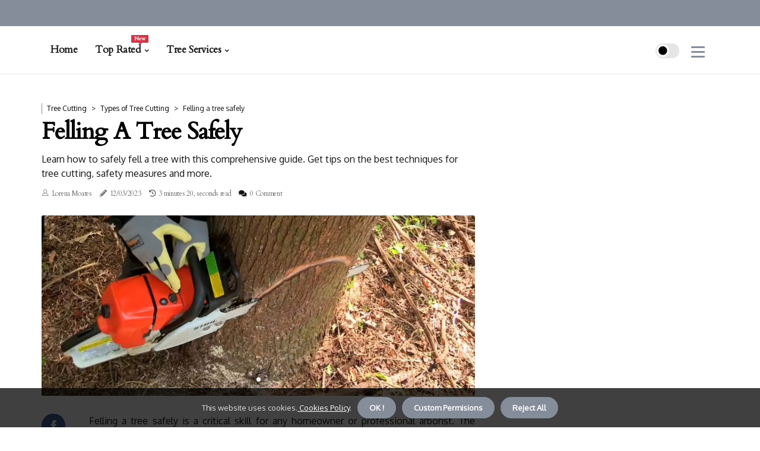

--- FILE ---
content_type: text/html;charset=utf-8
request_url: https://www.tree-services.net/types-of-tree-cutting-felling-a-tree-safely
body_size: 22548
content:
<!DOCTYPE html><html lang="en-US"><head><meta charset="UTF-8" /><meta http-equiv="X-UA-Compatible" content="IE=edge" /><meta name="viewport" content="width=device-width, initial-scale=1" /><meta name="generator" content="WordPress 5.9" /><meta name="robots" content="index,follow,max-snippet:-1, max-image-preview:large, max-video-preview:-1"><title>Felling a Tree Safely</title><meta name="author" content="Lorena Moates" /><meta name="description" content="Learn how to safely fell a tree with this comprehensive guide. Get tips on the best techniques for tree cutting, safety measures and more." /><meta name="keywords" content="skill, safe, risk, injury, tree" /><link rel="canonical" href="https://www.tree-services.net/types-of-tree-cutting-felling-a-tree-safely" /><meta property="og:locale" content="en_US" /><meta property="og:type" content="website" /><meta property="og:title" content="Felling a Tree Safely" /><meta property="og:description" content="Learn how to safely fell a tree with this comprehensive guide. Get tips on the best techniques for tree cutting, safety measures and more." /><meta property="og:url" content="https://www.tree-services.net/types-of-tree-cutting-felling-a-tree-safely" /><meta property="og:site_name" content="tree-services.net"/><meta property="og:image" content="https://www.tree-services.net/img/891add53987b00bac186746bf8816a59.jpg?11"/><meta name="twitter:card" content="summary_large_image" /><meta name="twitter:description" content="Learn how to safely fell a tree with this comprehensive guide. Get tips on the best techniques for tree cutting, safety measures and more." /><meta name="twitter:title" content="Felling a Tree Safely" /><script type='application/ld+json' class='yoast-schema-graph yoast-schema-graph--main'>{"@context": "https://schema.org","@graph": [{"@type": "WebSite","@id": "https://www.tree-services.net#website","url": "https://www.tree-services.net","name": "tree-services.net","inLanguage": "en","description": "Learn how to safely fell a tree with this comprehensive guide. Get tips on the best techniques for tree cutting, safety measures and more."},{"@type": "ImageObject","@id": "https://www.tree-services.net/types-of-tree-cutting-felling-a-tree-safely#primaryimage","inLanguage": "en","url": "https://www.tree-services.net/img/891add53987b00bac186746bf8816a59.jpg?11","width": 1920,"height": 800,"caption": "Felling a Tree Safely"},{"@type": "WebPage","@id": "https://www.tree-services.net/types-of-tree-cutting-felling-a-tree-safely#webpage","url": "https://www.tree-services.net/types-of-tree-cutting-felling-a-tree-safely","name": "Felling a Tree Safely","isPartOf": {"@id": "https://www.tree-services.net#website"},"inLanguage": "en","primaryImageOfPage": {"@id": "https://www.tree-services.net/types-of-tree-cutting-felling-a-tree-safely#primaryimage"},"datePublished": "2025-10-11T16-27-37.000Z","dateModified": "2025-10-11T16-27-37.000Z","description": "Learn how to safely fell a tree with this comprehensive guide. Get tips on the best techniques for tree cutting, safety measures and more.","potentialAction": [{"@type": "ReadAction","target": ["https://www.tree-services.net/types-of-tree-cutting-felling-a-tree-safely"]}]}]}</script><script async src="https://www.googletagmanager.com/gtag/js?id=G-CBKJ8VBD9Y"></script><script> window.dataLayer = window.dataLayer || []; function gtag(){dataLayer.push(arguments);} gtag('js', new Date()); gtag('config', 'G-CBKJ8VBD9Y');</script><link rel="icon" href="https://www.tree-services.net/img/favicon.png" type="image/x-icon" /><link rel="apple-touch-icon-precomposed" sizes="57x57" href="https://www.tree-services.net/img/apple-touch-icon-57x57.png" /><link rel="apple-touch-icon-precomposed" sizes="114x114" href="https://www.tree-services.net/img/apple-touch-icon-114x114.png" /><link rel="apple-touch-icon-precomposed" sizes="72x72" href="https://www.tree-services.net/img/apple-touch-icon-72x72.png" /><link rel="apple-touch-icon-precomposed" sizes="144x144" href="https://www.tree-services.net/img/apple-touch-icon-144x144.png" /><link rel="apple-touch-icon-precomposed" sizes="60x60" href="https://www.tree-services.net/img/apple-touch-icon-60x60.png" /><link rel="apple-touch-icon-precomposed" sizes="120x120" href="https://www.tree-services.net/img/apple-touch-icon-120x120.png" /><link rel="apple-touch-icon-precomposed" sizes="76x76" href="https://www.tree-services.net/img/apple-touch-icon-76x76.png" /><link rel="apple-touch-icon-precomposed" sizes="152x152" href="https://www.tree-services.net/img/apple-touch-icon-152x152.png" /><link rel="icon" type="image/png" href="https://www.tree-services.net/img/favicon-196x196.png" sizes="196x196" /><link rel="icon" type="image/png" href="https://www.tree-services.net/img/favicon-96x96.png" sizes="96x96" /><link rel="icon" type="image/png" href="https://www.tree-services.net/img/favicon-32x32.png" sizes="32x32" /><link rel="icon" type="image/png" href="https://www.tree-services.net/img/favicon-16x16.png" sizes="16x16" /><link rel="icon" type="image/png" href="https://www.tree-services.net/img/favicon-128.png" sizes="128x128" /><meta name="application-name" content="&nbsp;"/><meta name="msapplication-TileColor" content="#FFFFFF" /><meta name="msapplication-TileImage" content="mstile-144x144.png" /><meta name="msapplication-square70x70logo" content="mstile-70x70.png" /><meta name="msapplication-square150x150logo" content="mstile-150x150.png" /><meta name="msapplication-wide310x150logo" content="mstile-310x150.png" /><meta name="msapplication-square310x310logo" content="mstile-310x310.png" /><script> WebFontConfig = { google: { families: ['Cardo', 'Oxygen'] } }; (function(d) { var wf = d.createElement('script'), s = d.scripts[0]; wf.src = 'https://ajax.googleapis.com/ajax/libs/webfont/1.6.26/webfont.js'; wf.async = true; s.parentNode.insertBefore(wf, s); })(document);</script><style type="text/css">:root{ --main-color:#0000EE; --font-heading:Cardo; --font-body:Oxygen;}.enable_footer_columns_dark { background: #151515; color: #fff; border-top: 1px solid #303030;}</style><link rel="stylesheet" href="https://www.tree-services.net/css/bootstrap.min.css?ver=3.2.8" type="text/css" media="all" /><link rel="stylesheet" href="https://cdnjs.cloudflare.com/ajax/libs/font-awesome/5.15.4/css/all.min.css" /><link rel="https://api.w.org/" href="https://www.tree-services.net/wp-json" /><link rel="EditURI" type="application/rsd+xml" title="RSD" href="https://www.tree-services.net/xmlrpc.php?rsd" /><link rel="wlwmanifest" type="application/wlwmanifest+xml" href="https://www.tree-services.net/wp-includes/wlwmanifest.xml"/><link rel="shortlink" href="https://www.tree-services.net"/><style type="text/css">.xaky_header_magazine_style.two_header_top_style.xaky_cus_top_share .header_top_bar_wrapper { background: #858D9A;}h4 {margin-top: 34px;}.home_section3 { background-color: #858D9A08;}.enable_footer_columns_dark { background: #858D9A; color: #fff; border-top: 1px solid #858D9A;}.xaky_radus_e {border-radius: 3px;}.single_post_title_main { text-align: left; max-width: 87%; font-size: 30px;}ul.jl_s_pagination { display: none;}.cc-window { position: fixed; left: 0; right: 0; bottom: 0; width: 100%; background-color: rgba(0,0,0,0.75); z-index: 999; opacity: 1; transition: all 0.3s ease;}.cc-window .box-cookies { padding: 15px; text-align: center; color: #DBE0DF; font-size: 13px; font-weight: 400; line-height: 30px;}.cc-window .box-cookies { padding: 15px; text-align: center; color: #DBE0DF; font-size: 13px; font-weight: 400; line-height: 30px;}.cc-window .cc-close .cc-reject .cc-custom{ display: inline-block; margin-left: 10px; line-height: normal; padding: 10px 20px; background-color: #858D9A; color: #fff; font-weight: bold; border-radius: 25px; cursor: pointer; transition: all 0.3s ease-in-out;}.footer_logo_about{font-weight: bold;font-size: 30px;}.post_content.xaky_content { text-align: justify;}.jm-post-like{cursor:pointer;}a.jm-post-like.loved { background: red; border-radius: 21px;}.single_post_share_icon_post li a i { display: inline-block; padding: 0; color: #fff; text-align: center; text-transform: capitalize; font-size: 18px; font-weight: 500; height: 40px; line-height: 40px; width: 40px; border-radius: 21px;}.single-post-meta-wrapper.xaky_sfoot i { float: left; display: inline-block; padding: 0; color: #000; text-align: center; margin-right: 0; text-transform: capitalize; font-size: 18px; font-weight: 500; height: 40px; line-height: 40px; width: 40px; border-radius: 21px; border: 1px solid #ebebeb;}.auth .author-info.xaky_auth_head { background: transparent; padding: 0px 11%; text-align: center; margin-bottom: 0px;}.main_title_col .auth { margin-top: 0px; margin-bottom: 30px; padding: 0px; border: 0px !important;}.auth .author-info.xaky_auth_head { background: transparent; padding: 0px 11%; text-align: center; margin-bottom: 0px;}.author-info.xaky_auth_head .author-avatar { display: block; float: right; margin-left: 50px;}.author-info.xaky_auth_head .avatar { width: 198px !important; border: 7px solid #fff; border-radius: 50%; overflow: hidden; margin-top: -27px;}.author-info.xaky_auth_head .author-description { float: right; display: block; margin: 0px; width: 55%;}.auth .author_commentcount, .auth .author_postcount { font-size: 12px; color: #fff; line-height: 1.2; background: #858D9A; margin-right: 5px; padding: 2px 10px; border-radius: 21px;}.grid-sidebar .box { margin-bottom: 0!important; width: 33%; padding: 0; padding-right: 20px; padding-left: 20px; float: left; position: relative;}ol {display: inline-block;list-style-type: none;margin: 0;padding: 0;overflow: hidden;font-size: 12px;padding-left: 0;border-left: 1px solid #858D9A;}ol li {display: inline;margin-right: 8px;}ol li::before {content: ">";margin-right: 8px;}ol li:first-child::before {content: "";}.jlm_w .jlma { top: 3px;}.jlm_w .jlmb { top: 11px;}.jlm_w .jlmc { top: 19px;}.jlm_w span { display: block; position: absolute; width: 104%; height: 3px; border-radius: 56px; background: #858D9A; left: 8px;}.bottom_footer_menu_text .xaky_ft_w { border-top: 1px solid #ffff;}.menu-footer { margin-bottom: 0; padding: 0px; float: right; margin: -5px 35px 0px 0px;}.footer-bottom { color: #fff;}#menu-footer-menu li a { text-decoration: none; color: #fff;}.jellywp_about_us_widget_wrapper .footer_logo_about {margin-bottom: 30px;float: none;display: inline-block;width:100%;}.xaky_cat_img_w:last-child, .footer-columns .xaky_cat_img_w:nth-last-child(2) {margin-bottom: 8px;}.jli-moon{font-family: Font Awesome 5 Pro!important;}.jli-moon:before { content: "\f111";}.jli-sun{font-family: Font Awesome 5 Free!important;}.jli-sun:before { content: "\f111";}.xaky_day_night .jl-night-toggle-icon { width: 40px; background: rgba(0,0,0,.1); border-radius: 50;}.xaky__cat_img_w .xaky__cat_img_c { height: 67px; position: relative; border-radius: 25px; margin-top: :10px;}.footer-columns .xaky__cat_img_w .xaky__cat_img_c { border: 0px solid #525252; background: #3a3939;}header.header-wraper.xaky_header_magazine_style.two_header_top_style.header_layout_style3_custom.xaky_cus_top_share.border_down { background: #858D9A; height: 122px;}.xaky__s_pagination { display: none;}.xaky_cites { margin-top: 40px;}.row { display: -ms-flexbox; display: flex; -ms-flex-wrap: wrap; flex-wrap: wrap; margin-right: -15px; margin-left: -15px; width: 100%;}.xaky__lead_large { display: block;position: relative;}.xaky__lead_mobile { display: none;position: relative;}@media only screen and (max-width: 400px) { .author-info.xaky_auth_head .author-description { float: right; display: block; margin: 0px; width: 100%;}.author-info.xaky_auth_head .author-avatar { display: block; float: none; margin-left: 0px;}.grid-sidebar .box { margin-bottom: 0!important; width: 100%; padding: 0; padding-right: 20px; padding-left: 20px; float: left; position: relative;}.xaky__lead_large { display: none;position: relative;}.xaky__lead_mobile { display: block;position: relative;}}</style><style></style></head><body class="mobile_nav_class jl-has-sidebar"><div class="options_layout_wrapper xaky_clear_at xaky_radius xaky_none_box_styles xaky_border_radiuss xaky_en_day_night"><div class="options_layout_container full_layout_enable_front"><header class="header-wraper xaky_header_magazine_style two_header_top_style header_layout_style3_custom xaky_cus_top_share "><div class="header_top_bar_wrapper"><div class="container"><div class="row"><div class="col-md-12"><div class="menu-primary-container navigation_wrapper"><ul id="xaky_top_menu" class="xaky_main_menu"></ul></div><div class="xaky_top_cus_social" style="height: 44px;"></div></div></div></div></div><div class="xaky_blank_nav"></div><div id="menu_wrapper" class="menu_wrapper xaky_menu_sticky xaky_stick"><div class="container"><div class="row"><div class="main_menu col-md-12" style="height: 80px;"><div class="search_header_menu xaky_nav_mobile"><div class="menu_mobile_icons"><div class="jlm_w"><span class="jlma"></span><span class="jlmb"></span><span class="jlmc"></span></div></div><div class="xaky_day_night xaky_day_en"> <span class="jl-night-toggle-icon"><span class="xaky_moon"><i class="jli-moon fas fa-circle"></i></span><span class="xaky_sun"><i class="jli-sun far fa-circle"></i></span></span></div></div><div class="menu-primary-container navigation_wrapper xaky_cus_share_mnu"><ul id="mainmenu" class="xaky_main_menu"><li class="menu-item current-menu-item current_page_item"> <a href="https://www.tree-services.net">Home<span class="border-menu"></span></a></li> <li class="menu-item menu-item-has-children"> <a>Top Rated<span class="border-menu"></span><span class="xaky_menu_lb" style="background: #d63447 !important;"><span class="xaky_lb_ar" style="border-top: 3px solid #d63447 !important;"></span>New</span></a><ul class="sub-menu menu_post_feature xaky_menu_tls"><li><div id="sprasa_recent_large_widgets-2" class="widget main_post_style"><h3 class="widget-title"><span>Top Rated</span></h3><div class="xaky_grid_overlay xaky_w_menu xaky_clear_at"><div class="xaky_grid_overlay_col"><div class="xaky_grid_verlay_wrap xaky_radus_e"><div class="xaky_f_img_bg" style="background-image: url('https://www.tree-services.net/img/t1fbebd87ab775d7f515ac3aec7ca1892.jpg')"></div><a href="https://www.tree-services.net/preventing-diseases-in-trees-providing-adequate-water-and-nutrition-to-trees" class="xaky_f_img_link"></a><div class="xaky_f_postbox"><h3 class="xaky_f_title"><a href="https://www.tree-services.net/preventing-diseases-in-trees-providing-adequate-water-and-nutrition-to-trees">Providing Adequate Water and Nutrition to Trees</a></h3><span class="xaky_post_meta"><span class="post-date"><i class="fas fa-pencil-alt"></i>02/07/2025</span><span class="post-read-time"><i class="fa fa-history"></i>11 minutes 12, seconds read</span></span></div></div></div><div class="xaky_grid_overlay_col"><div class="xaky_grid_verlay_wrap xaky_radus_e"><div class="xaky_f_img_bg" style="background-image: url('https://www.tree-services.net/img/t3b6acb283ebe2963ba5348466413c338.jpg')"></div><a href="https://www.tree-services.net/identifying-common-diseases-diagnosing-common-fungal-diseases" class="xaky_f_img_link"></a><div class="xaky_f_postbox"><h3 class="xaky_f_title"><a href="https://www.tree-services.net/identifying-common-diseases-diagnosing-common-fungal-diseases">Diagnosing Common Fungal Diseases</a></h3><span class="xaky_post_meta"><span class="post-date"><i class="fas fa-pencil-alt"></i>02/07/2025</span><span class="post-read-time"><i class="fa fa-history"></i>4 minutes 47, seconds read</span></span></div></div></div><div class="xaky_grid_overlay_col"><div class="xaky_grid_verlay_wrap xaky_radus_e"><div class="xaky_f_img_bg" style="background-image: url('https://www.tree-services.net/img/t30a657fe0b48539ff7330e7cde7b96dd.jpg')"></div><a href="https://www.tree-services.net/tree-cutting-process-cutting-techniques-and-methods" class="xaky_f_img_link"></a><div class="xaky_f_postbox"><h3 class="xaky_f_title"><a href="https://www.tree-services.net/tree-cutting-process-cutting-techniques-and-methods">Cutting Techniques and Methods</a></h3><span class="xaky_post_meta"><span class="post-date"><i class="fas fa-pencil-alt"></i>02/07/2025</span><span class="post-read-time"><i class="fa fa-history"></i>3 minutes 22, seconds read</span></span></div></div></div><div class="xaky_grid_overlay_col"><div class="xaky_grid_verlay_wrap xaky_radus_e"><div class="xaky_f_img_bg" style="background-image: url('https://www.tree-services.net/img/te36e94592eb7f9290c48a3b36a03df95.jpg')"></div><a href="https://www.tree-services.net/watering-trees-properly-determining-how-much-water-to-give-trees" class="xaky_f_img_link"></a><div class="xaky_f_postbox"><h3 class="xaky_f_title"><a href="https://www.tree-services.net/watering-trees-properly-determining-how-much-water-to-give-trees">Determining How Much Water to Give Trees</a></h3><span class="xaky_post_meta"><span class="post-date"><i class="fas fa-pencil-alt"></i>02/07/2025</span><span class="post-read-time"><i class="fa fa-history"></i>0 minutes 57, seconds read</span></span></div></div></div></div></div></li></ul></li><li class="menu-item menu-item-has-children"><a href="#">Tree Services<span class="border-menu"></span></a><ul class="sub-menu"><li class="menu-item menu-item-has-children"> <a href="https://www.tree-services.net/tree-removal">Tree removal<span class="border-menu"></span></a><ul class="sub-menu"><li class="menu-item menu-item-has-children"> <a href="https://www.tree-services.net/tree-removal/safety-and-preparation">Safety and preparation<span class="border-menu"></span></a></li><ul class="sub-menu"><li class="menu-item"> <a href="https://www.tree-services.net/safety-and-preparation-selecting-the-right-equipment-for-tree-removal">Selecting the right equipment for tree removal<span class="border-menu"></span></a></li><li class="menu-item"> <a href="https://www.tree-services.net/safety-and-preparation-assessing-the-risks-of-tree-removal">Assessing the risks of tree removal<span class="border-menu"></span></a></li><li class="menu-item"> <a href="https://www.tree-services.net/safety-and-preparation-preparing-for-tree-removal">Preparing for tree removal<span class="border-menu"></span></a></li><li class="menu-item"> <a href="https://www.tree-services.net/safety-and-preparation-scottsdale-tree-removal-tips">Scottsdale Tree Removal Tips<span class="border-menu"></span></a></li></ul></li><li class="menu-item menu-item-has-children"> <a href="https://www.tree-services.net/tree-removal/tree-removal-process">Tree removal process<span class="border-menu"></span></a></li><ul class="sub-menu"><li class="menu-item"> <a href="https://www.tree-services.net/tree-removal-process-cutting-down-the-tree">Cutting down the tree<span class="border-menu"></span></a></li><li class="menu-item"> <a href="https://www.tree-services.net/tree-removal-process-removing-branches-and-logs">Removing branches and logs<span class="border-menu"></span></a></li><li class="menu-item"> <a href="https://www.tree-services.net/tree-removal-process-stump-grinding-and-removal">Stump grinding and removal<span class="border-menu"></span></a></li></ul></li><li class="menu-item menu-item-has-children"> <a href="https://www.tree-services.net/tree-removal/tree-removal-costs">Tree removal costs<span class="border-menu"></span></a></li><ul class="sub-menu"><li class="menu-item"> <a href="https://www.tree-services.net/tree-removal-costs-tips-for-reducing-tree-removal-costs">Tips for reducing tree removal costs<span class="border-menu"></span></a></li><li class="menu-item"> <a href="https://www.tree-services.net/tree-removal-costs-factors-affecting-tree-removal-costs">Factors affecting tree removal costs<span class="border-menu"></span></a></li><li class="menu-item"> <a href="https://www.tree-services.net/tree-removal-costs-average-cost-of-tree-removal">Average cost of tree removal<span class="border-menu"></span></a></li></ul></li></ul></li><li class="menu-item menu-item-has-children"> <a href="https://www.tree-services.net/tree-trimming">Tree trimming<span class="border-menu"></span></a><ul class="sub-menu"><li class="menu-item menu-item-has-children"> <a href="https://www.tree-services.net/tree-trimming/tree-trimming-costs">Tree trimming costs<span class="border-menu"></span></a></li><ul class="sub-menu"><li class="menu-item"> <a href="https://www.tree-services.net/tree-trimming-costs-factors-affecting-tree-trimming-costs">Factors affecting tree trimming costs<span class="border-menu"></span></a></li><li class="menu-item"> <a href="https://www.tree-services.net/tree-trimming-costs-average-cost-of-tree-trimming">Average cost of tree trimming<span class="border-menu"></span></a></li><li class="menu-item"> <a href="https://www.tree-services.net/tree-trimming-costs-tips-for-reducing-tree-trimming-costs">Tips for reducing tree trimming costs<span class="border-menu"></span></a></li></ul></li><li class="menu-item menu-item-has-children"> <a href="https://www.tree-services.net/tree-trimming/tree-trimming-process">Tree trimming process<span class="border-menu"></span></a></li><ul class="sub-menu"><li class="menu-item"> <a href="https://www.tree-services.net/tree-trimming-process-crown-cleaning-and-raising">Crown cleaning and raising<span class="border-menu"></span></a></li><li class="menu-item"> <a href="https://www.tree-services.net/tree-trimming-process-crown-thinning-and-reduction">Crown thinning and reduction<span class="border-menu"></span></a></li><li class="menu-item"> <a href="https://www.tree-services.net/tree-trimming-process-trimming-branches-and-limbs">Trimming branches and limbs<span class="border-menu"></span></a></li></ul></li><li class="menu-item menu-item-has-children"> <a href="https://www.tree-services.net/tree-trimming/safety-and-preparation">Safety and preparation<span class="border-menu"></span></a></li><ul class="sub-menu"><li class="menu-item"> <a href="https://www.tree-services.net/safety-and-preparation-assessing-the-risks-of-tree-trimming">Assessing the risks of tree trimming<span class="border-menu"></span></a></li><li class="menu-item"> <a href="https://www.tree-services.net/safety-and-preparation-selecting-the-right-equipment-for-tree-trimming">Selecting the right equipment for tree trimming<span class="border-menu"></span></a></li><li class="menu-item"> <a href="https://www.tree-services.net/safety-and-preparation-preparing-for-tree-trimming">Preparing for tree trimming<span class="border-menu"></span></a></li></ul></li></ul></li><li class="menu-item menu-item-has-children"> <a href="https://www.tree-services.net/tree-pruning">Tree pruning<span class="border-menu"></span></a><ul class="sub-menu"><li class="menu-item menu-item-has-children"> <a href="https://www.tree-services.net/tree-pruning/safety-and-preparation">Safety and preparation<span class="border-menu"></span></a></li><ul class="sub-menu"><li class="menu-item"> <a href="https://www.tree-services.net/safety-and-preparation-selecting-the-right-equipment-for-tree-pruning">Selecting the right equipment for tree pruning<span class="border-menu"></span></a></li><li class="menu-item"> <a href="https://www.tree-services.net/safety-and-preparation-assessing-the-risks-of-tree-pruning">Assessing the risks of tree pruning<span class="border-menu"></span></a></li><li class="menu-item"> <a href="https://www.tree-services.net/safety-and-preparation-preparing-for-tree-pruning">Preparing for tree pruning<span class="border-menu"></span></a></li></ul></li><li class="menu-item menu-item-has-children"> <a href="https://www.tree-services.net/tree-pruning/tree-pruning-costs">Tree pruning costs<span class="border-menu"></span></a></li><ul class="sub-menu"><li class="menu-item"> <a href="https://www.tree-services.net/tree-pruning-costs-factors-affecting-tree-pruning-costs">Factors affecting tree pruning costs<span class="border-menu"></span></a></li><li class="menu-item"> <a href="https://www.tree-services.net/tree-pruning-costs-average-cost-of-tree-pruning">Average cost of tree pruning<span class="border-menu"></span></a></li><li class="menu-item"> <a href="https://www.tree-services.net/tree-pruning-costs-tips-for-reducing-tree-pruning-costs">Tips for reducing tree pruning costs<span class="border-menu"></span></a></li></ul></li><li class="menu-item menu-item-has-children"> <a href="https://www.tree-services.net/tree-pruning/tree-pruning-process">Tree pruning process<span class="border-menu"></span></a></li><ul class="sub-menu"><li class="menu-item"> <a href="https://www.tree-services.net/tree-pruning-process-pruning-young-trees">Pruning young trees<span class="border-menu"></span></a></li><li class="menu-item"> <a href="https://www.tree-services.net/tree-pruning-process-removing-dead-or-diseased-branches">Removing dead or diseased branches<span class="border-menu"></span></a></li><li class="menu-item"> <a href="https://www.tree-services.net/tree-pruning-process-pruning-mature-trees">Pruning mature trees<span class="border-menu"></span></a></li></ul></li></ul></li><li class="menu-item menu-item-has-children"> <a href="https://www.tree-services.net/tree-cutting">Tree cutting<span class="border-menu"></span></a><ul class="sub-menu"><li class="menu-item menu-item-has-children"> <a href="https://www.tree-services.net/tree-cutting/tree-cutting-costs">Tree cutting costs<span class="border-menu"></span></a></li><ul class="sub-menu"><li class="menu-item"> <a href="https://www.tree-services.net/tree-cutting-costs-average-cost-of-tree-cutting">Average cost of tree cutting<span class="border-menu"></span></a></li><li class="menu-item"> <a href="https://www.tree-services.net/tree-cutting-costs-factors-affecting-tree-cutting-costs">Factors affecting tree cutting costs<span class="border-menu"></span></a></li><li class="menu-item"> <a href="https://www.tree-services.net/tree-cutting-costs-tips-for-reducing-tree-cutting-costs">Tips for reducing tree cutting costs<span class="border-menu"></span></a></li></ul></li><li class="menu-item menu-item-has-children"> <a href="https://www.tree-services.net/tree-cutting/tree-cutting-process">Tree cutting process<span class="border-menu"></span></a></li><ul class="sub-menu"><li class="menu-item"> <a href="https://www.tree-services.net/tree-cutting-process-cutting-down-trees-in-small-spaces">Cutting down trees in small spaces<span class="border-menu"></span></a></li><li class="menu-item"> <a href="https://www.tree-services.net/tree-cutting-process-cutting-down-trees-in-large-spaces">Cutting down trees in large spaces<span class="border-menu"></span></a></li><li class="menu-item"> <a href="https://www.tree-services.net/tree-cutting-process-removing-debris-and-stumps">Removing debris and stumps<span class="border-menu"></span></a></li></ul></li><li class="menu-item menu-item-has-children"> <a href="https://www.tree-services.net/tree-cutting/safety-and-preparation">Safety and preparation<span class="border-menu"></span></a></li><ul class="sub-menu"><li class="menu-item"> <a href="https://www.tree-services.net/safety-and-preparation-assessing-the-risks-of-tree-cutting">Assessing the risks of tree cutting<span class="border-menu"></span></a></li><li class="menu-item"> <a href="https://www.tree-services.net/safety-and-preparation-selecting-the-right-equipment-for-tree-cutting">Selecting the right equipment for tree cutting<span class="border-menu"></span></a></li><li class="menu-item"> <a href="https://www.tree-services.net/safety-and-preparation-preparing-for-tree-cutting">Preparing for tree cutting<span class="border-menu"></span></a></li></ul></li></ul></li><li class="menu-item menu-item-has-children"> <a href="https://www.tree-services.net/stump-grinding-and-removal">Stump grinding and removal<span class="border-menu"></span></a><ul class="sub-menu"><li class="menu-item menu-item-has-children"> <a href="https://www.tree-services.net/stump-grinding-and-removal/stump-grinding-and-removal-process">Stump grinding and removal process<span class="border-menu"></span></a></li><ul class="sub-menu"><li class="menu-item"> <a href="https://www.tree-services.net/stump-grinding-and-removal-process-grinding-down-stumps-with-a-grinder-or-chipper-shredder-machine">Grinding down stumps with a grinder or chipper-shredder machine<span class="border-menu"></span></a></li><li class="menu-item"> <a href="https://www.tree-services.net/stump-grinding-and-removal-process-removing-stumps-with-a-backhoe-or-excavator-machine">Removing stumps with a backhoe or excavator machine<span class="border-menu"></span></a></li></ul></li><li class="menu-item menu-item-has-children"> <a href="https://www.tree-services.net/stump-grinding-and-removal/stump-grinding-and-removal-costs">Stump grinding and removal costs<span class="border-menu"></span></a></li><ul class="sub-menu"><li class="menu-item"> <a href="https://www.tree-services.net/stump-grinding-and-removal-costs-factors-affecting-stump-grinding-and-removal-costs">Factors affecting stump grinding and removal costs<span class="border-menu"></span></a></li><li class="menu-item"> <a href="https://www.tree-services.net/stump-grinding-and-removal-costs-tips-for-reducing-stump-grinding-and-removal-costs">Tips for reducing stump grinding and removal costs<span class="border-menu"></span></a></li><li class="menu-item"> <a href="https://www.tree-services.net/stump-grinding-and-removal-costs-average-cost-of-stump-grinding-and-removal">Average cost of stump grinding and removal<span class="border-menu"></span></a></li></ul></li><li class="menu-item menu-item-has-children"> <a href="https://www.tree-services.net/stump-grinding-and-removal/safety-and-preparation">Safety and preparation<span class="border-menu"></span></a></li><ul class="sub-menu"><li class="menu-item"> <a href="https://www.tree-services.net/safety-and-preparation-preparing-for-stump-grinding-and-removal">Preparing for stump grinding and removal<span class="border-menu"></span></a></li><li class="menu-item"> <a href="https://www.tree-services.net/safety-and-preparation-selecting-the-right-equipment-for-stump-grinding-and-removal">Selecting the right equipment for stump grinding and removal<span class="border-menu"></span></a></li><li class="menu-item"> <a href="https://www.tree-services.net/safety-and-preparation-assessing-the-risks-of-stump-grinding-and-removal">Assessing the risks of stump grinding and removal<span class="border-menu"></span></a></li></ul></li></ul></li><li class="menu-item menu-item-has-children"> <a href="https://www.tree-services.net/tree-care-and-maintenance">Tree care and maintenance<span class="border-menu"></span></a><ul class="sub-menu"><li class="menu-item menu-item-has-children"> <a href="https://www.tree-services.net/tree-care-and-maintenance/soil-care-and-nutrition">Soil care and nutrition<span class="border-menu"></span></a></li><ul class="sub-menu"><li class="menu-item"> <a href="https://www.tree-services.net/soil-care-and-nutrition-testing-soil-ph-levels-and-nutrients">Testing soil pH levels and nutrients<span class="border-menu"></span></a></li><li class="menu-item"> <a href="https://www.tree-services.net/soil-care-and-nutrition-improving-soil-drainage-with-compost-or-mulch">Improving soil drainage with compost or mulch<span class="border-menu"></span></a></li><li class="menu-item"> <a href="https://www.tree-services.net/soil-care-and-nutrition-fertilizing-trees-with-organic-fertilizers">Fertilizing trees with organic fertilizers<span class="border-menu"></span></a></li></ul></li><li class="menu-item menu-item-has-children"> <a href="https://www.tree-services.net/tree-care-and-maintenance/protecting-trees-from-pests">Protecting trees from pests<span class="border-menu"></span></a></li><ul class="sub-menu"><li class="menu-item"> <a href="https://www.tree-services.net/protecting-trees-from-pests-preventing-future-infestations-with-preventive-measures">Preventing future infestations with preventive measures<span class="border-menu"></span></a></li><li class="menu-item"> <a href="https://www.tree-services.net/protecting-trees-from-pests-treating-pests-with-organic-pest-control-methods">Treating pests with organic pest control methods<span class="border-menu"></span></a></li><li class="menu-item"> <a href="https://www.tree-services.net/protecting-trees-from-pests-identifying-common-pests">Identifying common pests<span class="border-menu"></span></a></li></ul></li><li class="menu-item menu-item-has-children"> <a href="https://www.tree-services.net/tree-care-and-maintenance/pruning-trees-correctly">Pruning trees correctly<span class="border-menu"></span></a></li><ul class="sub-menu"><li class="menu-item"> <a href="https://www.tree-services.net/pruning-trees-correctly-pruning-young-trees-correctly">Pruning young trees correctly<span class="border-menu"></span></a></li><li class="menu-item"> <a href="https://www.tree-services.net/pruning-trees-correctly-pruning-mature-trees-correctly">Pruning mature trees correctly<span class="border-menu"></span></a></li><li class="menu-item"> <a href="https://www.tree-services.net/pruning-trees-correctly-knowing-when-to-prune-trees">Knowing when to prune trees<span class="border-menu"></span></a></li></ul></li><li class="menu-item menu-item-has-children"> <a href="https://www.tree-services.net/tree-care-and-maintenance/watering-trees-properly">Watering trees properly<span class="border-menu"></span></a></li><ul class="sub-menu"><li class="menu-item"> <a href="https://www.tree-services.net/watering-trees-properly-determining-how-much-water-to-give-trees">Determining how much water to give trees<span class="border-menu"></span></a></li><li class="menu-item"> <a href="https://www.tree-services.net/watering-trees-properly-mulching-to-retain-moisture-in-soil">Mulching to retain moisture in soil<span class="border-menu"></span></a></li></ul></li></ul></li><li class="menu-item menu-item-has-children"> <a href="https://www.tree-services.net/tree-health-and-diseases">Tree health and diseases<span class="border-menu"></span></a><ul class="sub-menu"><li class="menu-item menu-item-has-children"> <a href="https://www.tree-services.net/tree-health-and-diseases/preventing-diseases-in-trees">Preventing diseases in trees<span class="border-menu"></span></a></li><ul class="sub-menu"><li class="menu-item"> <a href="https://www.tree-services.net/preventing-diseases-in-trees-creating-a-healthy-soil-environment">Creating a healthy soil environment<span class="border-menu"></span></a></li><li class="menu-item"> <a href="https://www.tree-services.net/preventing-diseases-in-trees-providing-adequate-water-and-nutrition-to-trees">Providing adequate water and nutrition to trees<span class="border-menu"></span></a></li><li class="menu-item"> <a href="https://www.tree-services.net/preventing-diseases-in-trees-protecting-trees-from-pests">Protecting trees from pests<span class="border-menu"></span></a></li></ul></li><li class="menu-item menu-item-has-children"> <a href="https://www.tree-services.net/tree-health-and-diseases/identifying-common-diseases">Identifying common diseases<span class="border-menu"></span></a></li><ul class="sub-menu"><li class="menu-item"> <a href="https://www.tree-services.net/identifying-common-diseases-diagnosing-common-bacterial-diseases">Diagnosing common bacterial diseases<span class="border-menu"></span></a></li><li class="menu-item"> <a href="https://www.tree-services.net/identifying-common-diseases-diagnosing-common-fungal-diseases">Diagnosing common fungal diseases<span class="border-menu"></span></a></li><li class="menu-item"> <a href="https://www.tree-services.net/identifying-common-diseases-diagnosing-common-insect-borne-diseases">Diagnosing common insect-borne diseases<span class="border-menu"></span></a></li></ul></li><li class="menu-item menu-item-has-children"> <a href="https://www.tree-services.net/tree-health-and-diseases/treating-tree-diseases">Treating tree diseases<span class="border-menu"></span></a></li><ul class="sub-menu"><li class="menu-item"> <a href="https://www.tree-services.net/treating-tree-diseases-using-organic-bactericides-to-treat-bacterial-diseases">Using organic bactericides to treat bacterial diseases<span class="border-menu"></span></a></li><li class="menu-item"> <a href="https://www.tree-services.net/treating-tree-diseases-using-organic-fungicides-to-treat-fungal-diseases">Using organic fungicides to treat fungal diseases<span class="border-menu"></span></a></li><li class="menu-item"> <a href="https://www.tree-services.net/treating-tree-diseases-using-organic-insecticides-to-treat-insect-borne-diseases">Using organic insecticides to treat insect-borne diseases<span class="border-menu"></span></a></li></ul></li></ul></li><li class="menu-item menu-item-has-children"> <a href="https://www.tree-services.net/tree-removal">Tree Removal<span class="border-menu"></span></a><ul class="sub-menu"><li class="menu-item menu-item-has-children"> <a href="https://www.tree-services.net/tree-removal/types-of-tree-removal">Types of Tree Removal<span class="border-menu"></span></a></li><ul class="sub-menu"><li class="menu-item"> <a href="https://www.tree-services.net/types-of-tree-removal-dead-tree-removal">Dead tree removal<span class="border-menu"></span></a></li><li class="menu-item"> <a href="https://www.tree-services.net/types-of-tree-removal-difficult-tree-removal">Difficult tree removal<span class="border-menu"></span></a></li><li class="menu-item"> <a href="https://www.tree-services.net/types-of-tree-removal-dangerous-tree-removal">Dangerous tree removal<span class="border-menu"></span></a></li><li class="menu-item"> <a href="https://www.tree-services.net/types-of-tree-removal-emergency-tree-removal">Emergency tree removal<span class="border-menu"></span></a></li></ul></li><li class="menu-item menu-item-has-children"> <a href="https://www.tree-services.net/tree-removal/equipment-for-tree-removal">Equipment for Tree Removal<span class="border-menu"></span></a></li><ul class="sub-menu"><li class="menu-item"> <a href="https://www.tree-services.net/equipment-for-tree-removal-chainsaws">Chainsaws<span class="border-menu"></span></a></li><li class="menu-item"> <a href="https://www.tree-services.net/equipment-for-tree-removal-climbing-and-rigging-equipment">Climbing and rigging equipment<span class="border-menu"></span></a></li><li class="menu-item"> <a href="https://www.tree-services.net/equipment-for-tree-removal-stump-grinders">Stump grinders<span class="border-menu"></span></a></li><li class="menu-item"> <a href="https://www.tree-services.net/equipment-for-tree-removal-boom-trucks-and-cranes">Boom trucks and cranes<span class="border-menu"></span></a></li></ul></li><li class="menu-item menu-item-has-children"> <a href="https://www.tree-services.net/tree-removal/tree-removal-process">Tree Removal Process<span class="border-menu"></span></a></li><ul class="sub-menu"><li class="menu-item"> <a href="https://www.tree-services.net/tree-removal-process-tree-assessment">Tree assessment<span class="border-menu"></span></a></li><li class="menu-item"> <a href="https://www.tree-services.net/tree-removal-process-debris-and-waste-disposal">Debris and waste disposal<span class="border-menu"></span></a></li><li class="menu-item"> <a href="https://www.tree-services.net/tree-removal-process-tree-cutting">Tree cutting<span class="border-menu"></span></a></li></ul></li><li class="menu-item menu-item-has-children"> <a href="https://www.tree-services.net/tree-removal/tree-removal-costs">Tree Removal Costs<span class="border-menu"></span></a></li><ul class="sub-menu"><li class="menu-item"> <a href="https://www.tree-services.net/tree-removal-costs-cost-of-stump-grinding-and-removal">Cost of stump grinding and removal<span class="border-menu"></span></a></li><li class="menu-item"> <a href="https://www.tree-services.net/tree-removal-costs-factors-that-affect-cost">Factors that affect cost<span class="border-menu"></span></a></li></ul></li></ul></li><li class="menu-item menu-item-has-children"> <a href="https://www.tree-services.net/tree-service-companies">Tree service companies<span class="border-menu"></span></a><ul class="sub-menu"><li class="menu-item menu-item-has-children"> <a href="https://www.tree-services.net/tree-service-companies/working-with-a-tree-service-company">Working with a tree service company<span class="border-menu"></span></a></li><ul class="sub-menu"><li class="menu-item"> <a href="https://www.tree-services.net/working-with-a-tree-service-company-understanding-the-scope-of-work-to-be-done">Understanding the scope of work to be done<span class="border-menu"></span></a></li><li class="menu-item"> <a href="https://www.tree-services.net/working-with-a-tree-service-company-creating-a-timeline-for-completion-of-work">Creating a timeline for completion of work<span class="border-menu"></span></a></li><li class="menu-item"> <a href="https://www.tree-services.net/working-with-a-tree-service-company-ensuring-safety-protocols-are-followed-by-workers-on-site">Ensuring safety protocols are followed by workers on site<span class="border-menu"></span></a></li></ul></li><li class="menu-item menu-item-has-children"> <a href="https://www.tree-services.net/tree-service-companies/evaluating-a-tree-service-company-s-work">Evaluating a tree service company's work<span class="border-menu"></span></a></li><ul class="sub-menu"><li class="menu-item"> <a href="https://www.tree-services.net/evaluating-a-tree-service-company-s-work-ensuring-customer-satisfaction-with-completed-work">Ensuring customer satisfaction with completed work<span class="border-menu"></span></a></li><li class="menu-item"> <a href="https://www.tree-services.net/evaluating-a-tree-service-company-s-work-checking-that-all-debris-has-been-removed-from-the-site">Checking that all debris has been removed from the site<span class="border-menu"></span></a></li><li class="menu-item"> <a href="https://www.tree-services.net/evaluating-a-tree-service-company-s-work-inspecting-the-work-done-by-the-company">Inspecting the work done by the company<span class="border-menu"></span></a></li></ul></li><li class="menu-item menu-item-has-children"> <a href="https://www.tree-services.net/tree-service-companies/choosing-a-tree-service-company">Choosing a tree service company<span class="border-menu"></span></a></li><ul class="sub-menu"><li class="menu-item"> <a href="https://www.tree-services.net/choosing-a-tree-service-company-getting-quotes-from-multiple-companies">Getting quotes from multiple companies<span class="border-menu"></span></a></li><li class="menu-item"> <a href="https://www.tree-services.net/choosing-a-tree-service-company-checking-reviews-references-and-licensing-information">Checking reviews, references, and licensing information<span class="border-menu"></span></a></li><li class="menu-item"> <a href="https://www.tree-services.net/choosing-a-tree-service-company-researching-tree-service-companies-in-your-area">Researching tree service companies in your area<span class="border-menu"></span></a></li></ul></li></ul></li><li class="menu-item menu-item-has-children"> <a href="https://www.tree-services.net/tree-trimming">Tree Trimming<span class="border-menu"></span></a><ul class="sub-menu"><li class="menu-item menu-item-has-children"> <a href="https://www.tree-services.net/tree-trimming/equipment-for-tree-trimming">Equipment for Tree Trimming<span class="border-menu"></span></a></li><ul class="sub-menu"><li class="menu-item"> <a href="https://www.tree-services.net/equipment-for-tree-trimming-hedge-trimmers">Hedge trimmers<span class="border-menu"></span></a></li><li class="menu-item"> <a href="https://www.tree-services.net/equipment-for-tree-trimming-lopping-shears-and-saws">Lopping shears and saws<span class="border-menu"></span></a></li><li class="menu-item"> <a href="https://www.tree-services.net/equipment-for-tree-trimming-pruners-and-shears">Pruners and shears<span class="border-menu"></span></a></li></ul></li><li class="menu-item menu-item-has-children"> <a href="https://www.tree-services.net/tree-trimming/tree-trimming-process">Tree Trimming Process<span class="border-menu"></span></a></li><ul class="sub-menu"><li class="menu-item"> <a href="https://www.tree-services.net/tree-trimming-process-disposal-of-debris-and-waste">Disposal of debris and waste<span class="border-menu"></span></a></li><li class="menu-item"> <a href="https://www.tree-services.net/tree-trimming-process-pruning-and-trimming-techniques">Pruning and trimming techniques<span class="border-menu"></span></a></li><li class="menu-item"> <a href="https://www.tree-services.net/tree-trimming-process-tree-assessment">Tree assessment<span class="border-menu"></span></a></li></ul></li><li class="menu-item menu-item-has-children"> <a href="https://www.tree-services.net/tree-trimming/types-of-tree-trimming">Types of Tree Trimming<span class="border-menu"></span></a></li><ul class="sub-menu"><li class="menu-item"> <a href="https://www.tree-services.net/types-of-tree-trimming-crown-raising">Crown raising<span class="border-menu"></span></a></li><li class="menu-item"> <a href="https://www.tree-services.net/types-of-tree-trimming-crown-cleaning">Crown cleaning<span class="border-menu"></span></a></li><li class="menu-item"> <a href="https://www.tree-services.net/types-of-tree-trimming-crown-reduction">Crown reduction<span class="border-menu"></span></a></li><li class="menu-item"> <a href="https://www.tree-services.net/types-of-tree-trimming-crown-thinning">Crown thinning<span class="border-menu"></span></a></li></ul></li><li class="menu-item menu-item-has-children"> <a href="https://www.tree-services.net/tree-trimming/tree-trimming-costs">Tree Trimming Costs<span class="border-menu"></span></a></li><ul class="sub-menu"><li class="menu-item"> <a href="https://www.tree-services.net/tree-trimming-costs-factors-that-affect-cost">Factors that affect cost<span class="border-menu"></span></a></li></ul></li></ul></li><li class="menu-item menu-item-has-children"> <a href="https://www.tree-services.net/tree-pruning">Tree Pruning<span class="border-menu"></span></a><ul class="sub-menu"><li class="menu-item menu-item-has-children"> <a href="https://www.tree-services.net/tree-pruning/types-of-tree-pruning">Types of Tree Pruning<span class="border-menu"></span></a></li><ul class="sub-menu"><li class="menu-item"> <a href="https://www.tree-services.net/types-of-tree-pruning-crown-lifting-and-thinning">Crown lifting and thinning<span class="border-menu"></span></a></li><li class="menu-item"> <a href="https://www.tree-services.net/types-of-tree-pruning-deadwood-pruning">Deadwood pruning<span class="border-menu"></span></a></li><li class="menu-item"> <a href="https://www.tree-services.net/types-of-tree-pruning-canopy-thinning-and-pruning">Canopy thinning and pruning<span class="border-menu"></span></a></li></ul></li><li class="menu-item menu-item-has-children"> <a href="https://www.tree-services.net/tree-pruning/tree-pruning-process">Tree Pruning Process<span class="border-menu"></span></a></li><ul class="sub-menu"><li class="menu-item"> <a href="https://www.tree-services.net/tree-pruning-process-disposal-of-debris-and-waste">Disposal of debris and waste<span class="border-menu"></span></a></li><li class="menu-item"> <a href="https://www.tree-services.net/tree-pruning-process-pruning-techniques-and-methods">Pruning techniques and methods<span class="border-menu"></span></a></li><li class="menu-item"> <a href="https://www.tree-services.net/tree-pruning-process-tree-assessment">Tree assessment<span class="border-menu"></span></a></li></ul></li><li class="menu-item menu-item-has-children"> <a href="https://www.tree-services.net/tree-pruning/tree-pruning-costs">Tree Pruning Costs<span class="border-menu"></span></a></li><ul class="sub-menu"><li class="menu-item"> <a href="https://www.tree-services.net/tree-pruning-costs-factors-that-affect-cost">Factors that affect cost<span class="border-menu"></span></a></li></ul></li><li class="menu-item menu-item-has-children"> <a href="https://www.tree-services.net/tree-pruning/equipment-for-tree-pruning">Equipment for Tree Pruning<span class="border-menu"></span></a></li><ul class="sub-menu"><li class="menu-item"> <a href="https://www.tree-services.net/equipment-for-tree-pruning-lopping-shears-and-saws">Lopping shears and saws<span class="border-menu"></span></a></li><li class="menu-item"> <a href="https://www.tree-services.net/equipment-for-tree-pruning-hedge-trimmers">Hedge trimmers<span class="border-menu"></span></a></li><li class="menu-item"> <a href="https://www.tree-services.net/equipment-for-tree-pruning-pruners-and-shears">Pruners and shears<span class="border-menu"></span></a></li></ul></li></ul></li><li class="menu-item menu-item-has-children"> <a href="https://www.tree-services.net/tree-cutting">Tree Cutting<span class="border-menu"></span></a><ul class="sub-menu"><li class="menu-item menu-item-has-children"> <a href="https://www.tree-services.net/tree-cutting/tree-cutting-process">Tree Cutting Process<span class="border-menu"></span></a></li><ul class="sub-menu"><li class="menu-item"> <a href="https://www.tree-services.net/tree-cutting-process-cutting-techniques-and-methods">Cutting techniques and methods<span class="border-menu"></span></a></li><li class="menu-item"> <a href="https://www.tree-services.net/tree-cutting-process-tree-assessment">Tree assessment<span class="border-menu"></span></a></li><li class="menu-item"> <a href="https://www.tree-services.net/tree-cutting-process-disposal-of-debris-and-waste">Disposal of debris and waste<span class="border-menu"></span></a></li></ul></li><li class="menu-item menu-item-has-children"> <a href="https://www.tree-services.net/tree-cutting/equipment-for-tree-cutting">Equipment for Tree Cutting<span class="border-menu"></span></a></li><ul class="sub-menu"><li class="menu-item"> <a href="https://www.tree-services.net/equipment-for-tree-cutting-personal-protective-equipment-ppe">Personal protective equipment (PPE)<span class="border-menu"></span></a></li><li class="menu-item"> <a href="https://www.tree-services.net/equipment-for-tree-cutting-chainsaws-saws-and-axes">Chainsaws, saws, and axes<span class="border-menu"></span></a></li><li class="menu-item"> <a href="https://www.tree-services.net/equipment-for-tree-cutting-safety-equipment-such-as-helmets-goggles-etc">Safety equipment, such as helmets, goggles, etc.<span class="border-menu"></span></a></li></ul></li><li class="menu-item menu-item-has-children"> <a href="https://www.tree-services.net/tree-cutting/types-of-tree-cutting">Types of Tree Cutting<span class="border-menu"></span></a></li><ul class="sub-menu"><li class="menu-item"> <a href="https://www.tree-services.net/types-of-tree-cutting-cutting-down-a-dead-tree-safely">Cutting down a dead tree safely<span class="border-menu"></span></a></li><li class="menu-item"> <a href="https://www.tree-services.net/types-of-tree-cutting-felling-a-tree-safely">Felling a tree safely<span class="border-menu"></span></a></li></ul></li><li class="menu-item menu-item-has-children"> <a href="https://www.tree-services.net/tree-cutting/tree-cutting-costs">Tree Cutting Costs<span class="border-menu"></span></a></li><ul class="sub-menu"><li class="menu-item"> <a href="https://www.tree-services.net/tree-cutting-costs-factors-that-affect-cost">Factors that affect cost<span class="border-menu"></span></a></li></ul></li></ul></li><li class="menu-item menu-item-has-children"> <a href="https://www.tree-services.net/tree-care-and-health">Tree Care and Health<span class="border-menu"></span></a><ul class="sub-menu"><li class="menu-item menu-item-has-children"> <a href="https://www.tree-services.net/tree-care-and-health/types-of-tree-care">Types of Tree Care<span class="border-menu"></span></a></li><ul class="sub-menu"><li class="menu-item"> <a href="https://www.tree-services.net/types-of-tree-care-pest-control">Pest control<span class="border-menu"></span></a></li><li class="menu-item"> <a href="https://www.tree-services.net/types-of-tree-care-tree-watering">Tree watering<span class="border-menu"></span></a></li><li class="menu-item"> <a href="https://www.tree-services.net/types-of-tree-care-mulching-trees">Mulching trees<span class="border-menu"></span></a></li><li class="menu-item"> <a href="https://www.tree-services.net/types-of-tree-care-fertilizing-trees">Fertilizing trees<span class="border-menu"></span></a></li></ul></li><li class="menu-item menu-item-has-children"> <a href="https://www.tree-services.net/tree-care-and-health/tree-health-assessment">Tree Health Assessment<span class="border-menu"></span></a></li><ul class="sub-menu"><li class="menu-item"> <a href="https://www.tree-services.net/tree-health-assessment-signs-of-an-unhealthy-tree">Signs of an unhealthy tree<span class="border-menu"></span></a></li><li class="menu-item"> <a href="https://www.tree-services.net/tree-health-assessment-signs-of-a-healthy-tree">Signs of a healthy tree<span class="border-menu"></span></a></li><li class="menu-item"> <a href="https://www.tree-services.net/tree-health-assessment-diagnosing-tree-diseases">Diagnosing tree diseases<span class="border-menu"></span></a></li></ul></li><li class="menu-item menu-item-has-children"> <a href="https://www.tree-services.net/tree-care-and-health/tree-care-products">Tree Care Products<span class="border-menu"></span></a></li><ul class="sub-menu"><li class="menu-item"> <a href="https://www.tree-services.net/tree-care-products-mulch-for-trees">Mulch for trees<span class="border-menu"></span></a></li><li class="menu-item"> <a href="https://www.tree-services.net/tree-care-products-insecticides-for-trees">Insecticides for trees<span class="border-menu"></span></a></li><li class="menu-item"> <a href="https://www.tree-services.net/tree-care-products-fertilizers-for-trees">Fertilizers for trees<span class="border-menu"></span></a></li></ul></li></ul></li><li class="menu-item menu-item-has-children"> <a href="https://www.tree-services.net/stump-grinding-and-removal">Stump Grinding and Removal<span class="border-menu"></span></a><ul class="sub-menu"><li class="menu-item menu-item-has-children"> <a href="https://www.tree-services.net/stump-grinding-and-removal/equipment-for-stump-grinding-and-removal-services">Equipment for Stump Grinding and Removal Services<span class="border-menu"></span></a></li><ul class="sub-menu"><li class="menu-item"> <a href="https://www.tree-services.net/equipment-for-stump-grinding-and-removal-services-safety-equipment-such-as-helmets-goggles-etc">Safety equipment, such as helmets, goggles, etc.<span class="border-menu"></span></a></li><li class="menu-item"> <a href="https://www.tree-services.net/equipment-for-stump-grinding-and-removal-services-personal-protective-equipment-ppe">Personal protective equipment (PPE)<span class="border-menu"></span></a></li><li class="menu-item"> <a href="https://www.tree-services.net/equipment-for-stump-grinding-and-removal-services-stump-grinders-and-chippers">Stump grinders and chippers<span class="border-menu"></span></a></li></ul></li><li class="menu-item menu-item-has-children"> <a href="https://www.tree-services.net/stump-grinding-and-removal/stump-grinding-and-removal-processes">Stump Grinding and Removal Processes<span class="border-menu"></span></a></li><ul class="sub-menu"><li class="menu-item"> <a href="https://www.tree-services.net/stump-grinding-and-removal-processes-disposal-of-debris-and-waste">Disposal of debris and waste<span class="border-menu"></span></a></li><li class="menu-item"> <a href="https://www.tree-services.net/stump-grinding-and-removal-processes-grinding-or-removing-the-stump">Grinding or removing the stump<span class="border-menu"></span></a></li><li class="menu-item"> <a href="https://www.tree-services.net/stump-grinding-and-removal-processes-stump-assessment-and-preparation-for-grinding-removal">Stump assessment and preparation for grinding/removal<span class="border-menu"></span></a></li></ul></li><li class="menu-item menu-item-has-children"> <a href="https://www.tree-services.net/stump-grinding-and-removal/types-of-stump-grinding-and-removal-services">Types of Stump Grinding and Removal Services<span class="border-menu"></span></a></li><ul class="sub-menu"><li class="menu-item"> <a href="https://www.tree-services.net/types-of-stump-grinding-and-removal-services-removing-a-stump-safely">Removing a stump safely<span class="border-menu"></span></a></li><li class="menu-item"> <a href="https://www.tree-services.net/types-of-stump-grinding-and-removal-services-grinding-down-a-stump-safely">Grinding down a stump safely<span class="border-menu"></span></a></li></ul></li><li class="menu-item menu-item-has-children"> <a href="https://www.tree-services.net/stump-grinding-and-removal/stump-grinding-and-removal-costs">Stump Grinding and Removal Costs<span class="border-menu"></span></a></li><ul class="sub-menu"><li class="menu-item"> <a href="https://www.tree-services.net/stump-grinding-and-removal-costs-average-cost-of-stump-grinding-removal-services">Average cost of stump grinding/removal services<span class="border-menu"></span></a></li><li class="menu-item"> <a href="https://www.tree-services.net/stump-grinding-and-removal-costs-factors-that-affect-cost">Factors that affect cost<span class="border-menu"></span></a></li></ul></li></ul></li></ul></li></ul></div></div></div></div></div></div></header><div class="mobile_menu_overlay"></div><section id="content_main" class="clearfix xaky_spost"><div class="container"><div class="row main_content"><div class="col-md-8 loop-large-post" id="content"><ol><li><a href="https://www.tree-services.net/tree-cutting">Tree Cutting</a></li><li><a href="https://www.tree-services.net/tree-cutting/types-of-tree-cutting">Types of Tree Cutting</a></li><li>Felling a tree safely</li></ol><div class="widget_container content_page"><div class="post type-post status-publish format-gallery has-post-thumbnail hentry category-business tag-inspiration tag-morning tag-tip tag-tutorial post_format-post-format-gallery"><div class="single_section_content box blog_large_post_style"><div class="xaky_single_style2"><div class="single_post_entry_content single_bellow_left_align xaky_top_single_title xaky_top_title_feature"><h1 class="single_post_title_main">Felling a Tree Safely</h1><p class="post_subtitle_text">Learn how to safely fell a tree with this comprehensive guide. Get tips on the best techniques for tree cutting, safety measures and more.</p> <span class="xaky_post_meta"><span class="xaky_author_img_w"><i class="jli-user"></i><a href="https://www.tree-services.net/lorena-moates" title="Posts by Lorena Moates" rel="author">Lorena Moates</a></span><span class="post-date"><i class="fas fa-pencil-alt"></i>12/03/2023</span><span class="post-read-time"><i class="fa fa-history"></i>3 minutes 20, seconds read</span><span class="meta-comment"><i class="fa fa-comments"></i><a href="#respond">0 Comment</a></span></span></div><div class="xaky_slide_wrap_s xaky_clear_at"><div class="xaky_ar_top xaky_clear_at"><div class="jl-w-slider xaky_full_feature_w"><div class="jl-eb-slider jelly_loading_pro" data-arrows="true" data-play="true" data-effect="false" data-speed="500" data-autospeed="7000" data-loop="true" data-dots="true" data-swipe="true" data-items="1" data-xs-items="1" data-sm-items="1" data-md-items="1" data-lg-items="1" data-xl-items="1"><div class="slide"><div class="slide-inner xaky_radus_e"><img src="https://www.tree-services.net/img/891add53987b00bac186746bf8816a59.jpg?11" alt="Felling a Tree Safely"><div class="background_over_image"></div></div></div></div></div></div></div></div><div class="post_content_w"><div class="post_sw"><div class="post_s"><div class="xaky_single_share_wrapper xaky_clear_at"><ul class="single_post_share_icon_post"><li class="single_post_share_facebook"><a rel="nofollow noopener" href="https://www.facebook.com/sharer.php?u=https://www.tree-services.net/types-of-tree-cutting-felling-a-tree-safely" target="_blank"><i class="jli-facebook"></i></a></li><li class="single_post_share_twitter"><a rel="nofollow noopener" href="https://twitter.com/share?url=https://www.tree-services.net/types-of-tree-cutting-felling-a-tree-safely&amp;text=https://www.tree-services.net/post&amp;hashtags=tree-services.net" target="_blank"><i class="jli-twitter"></i></a></li><li class="single_post_share_linkedin"><a rel="nofollow noopener" href="http://www.linkedin.com/shareArticle?mini=true&amp;url=https://www.tree-services.net/types-of-tree-cutting-felling-a-tree-safely" target="_blank"><i class="jli-linkedin"></i></a></li></ul></div><span class="single-post-meta-wrapper xaky_sfoot"><a class="jm-post-like" data-post_id="types-of-tree-cutting-felling-a-tree-safely" title="Like"><i class="jli-love"></i><span id="love">2</span></a><span class="view_options"><i class="jli-view-o"></i><span>1.3k</span></span></span></div></div><div class="post_content xaky_content"><p>Felling a tree safely is a critical skill for any homeowner or professional arborist. The potential dangers posed by falling trees can be significant, so it's important to take the time to learn the proper techniques and understand the risks associated with the job. In this article, we'll discuss what you need to know in order to fell a tree safely, including the types of tree cutting, preparation steps, and safety precautions. We'll also provide detailed instructions on how to perform a safe and successful tree felling. With the right knowledge and preparation, you can ensure that your tree cutting job goes off without a hitch.<h2>Types of Tree Cutting</h2>When felling a tree, it's important to understand the different types of tree cutting. </p><p>Common techniques include the <b>straight cut</b>, <b>notch cut</b>, and <b>back cut</b>. The straight cut is used when the tree is being felled in the opposite direction of its lean. This technique involves cutting a downward facing wedge into the side of the tree in the direction it will fall. The notch cut is used when the tree is being felled in the same direction as its lean. </p><p>Here, two cuts are made at a 45-degree angle, creating a notch. The back cut is used to finish off the felling process. It involves making a horizontal cut along the bottom of the notch to weaken the tree and encourage it to fall in the desired direction.<h2>Safety Considerations</h2><b>Safety</b> is of the utmost importance when it comes to felling a tree. Wearing the proper protective gear such as hard hats, eye protection and gloves can help reduce the risk of injury. </p><p>It is also important to inspect the area around the tree for any potential hazards such as falling branches, dead limbs, and other obstacles. Additionally, it is essential to understand the proper techniques to use when felling a tree. This can include assessing the lean of the tree, determining the direction of fall, cutting correctly, and creating escape routes. Taking into account all of these safety considerations can help ensure that felling a tree is done safely and efficiently. </p><p>When it comes to felling a tree, safety should always be top of mind. Taking the necessary precautions and using the right techniques can help prevent injuries and ensure that felling a tree is done safely.<h2>Best Techniques</h2>It's important to understand how to correctly fell a tree. Start by making a <b>straight cut</b> or <b>notch cut</b> on the side of the tree that will be facing away from you when it falls. This should be done at a slight angle, typically 1/4 to 1/5 of the tree's diameter. </p><p>This will create a hinge that will help guide the tree in the direction you want it to fall. Next, you'll need to make a back cut. This should be slightly higher than the bottom of the notch cut and angled in towards the notch. The back cut should be even with the bottom of the notch, or slightly higher. Make sure that you do not cut too deep, as this can cause the tree to split. Once these two cuts are made, it's time to fell the tree. </p><p>To do this, you'll need to apply pressure to the side of the tree opposite the direction you want it to fall. Once it begins to fall, step away quickly and watch for any obstacles or people in its path. It's also important to pay attention to the wind direction, as this can affect how the tree falls. If possible, fell the tree in the opposite direction of the wind. This will help ensure that it falls in the direction you intended. Felling a tree safely is an important skill that requires knowledge and practice. </p><p>By following these safety considerations and the best techniques, you can ensure your safety when felling a tree. Always wear protective gear, use the proper tools, and understand the different types of tree cutting techniques before attempting this task. Safety should always come first when felling a tree. </p></div><script type="application/ld+json">{"@context": "https://schema.org","@type": "BreadcrumbList","itemListElement": [{"@type": "ListItem","position": 1,"name": "Tree Cutting","item": "https://www.tree-services.net/tree-cutting"},{"@type": "ListItem","position": 2,"name": "Types of Tree Cutting","item": "https://www.tree-services.net/tree-cutting/types-of-tree-cutting"},{"@type": "ListItem","position": 3,"name": "Felling a tree safely"}]}</script></div><div class="clearfix"></div><div class="single_tag_share"><div class="tag-cat"><ul class="single_post_tag_layout"></ul></div></div><div class="postnav_w"><div class="postnav_left"><div class="single_post_arrow_content"><a href="https://www.tree-services.net/types-of-tree-pruning-crown-lifting-and-thinning" id="prepost"> <span class="xaky_cpost_nav"> <span class="xaky_post_nav_link"><i class="jli-left-arrow"></i>Next post</span><span class="xaky_cpost_title">Crown Lifting and Thinning: What You Need to Know</span></span></a></div></div></div><div id="comments" class="comments-area"><div id="respond" class="comment-respond"><h3 id="reply-title" class="comment-reply-title">Leave Message</h3><form method="post" id="commentform" class="comment-form"><p class="comment-notes"><span id="email-notes">All fileds with <span class="required">*</span> are required</p><p class="comment-form-comment"><textarea class="u-full-width" id="comment" name="comment" cols="45" rows="8" aria-required="true" placeholder="Comment"></textarea></p><div class="form-fields row"><span class="comment-form-author col-md-4"><input id="author" name="author" type="text" value="" size="30" placeholder="Fullname"></span><span class="comment-form-email col-md-4"><input id="email" name="email" type="text" value="" size="30" placeholder="E-mail"></span><span class="comment-form-url col-md-4"><input id="url" name="url" type="text" value="" size="30" placeholder="Web URL"></span></div><p class="comment-form-cookies-consent"><input id="wp-comment-cookies-consent" name="wp-comment-cookies-consent" type="checkbox" value="yes"><label for="wp-comment-cookies-consent">Save my data for future comments</label></p><p class="form-submit"><input name="submit" type="submit" id="submit" class="submit" value="Leave a Reply"><input type="hidden" name="comment_post_ID" id="comment_post_ID"></p></form></div></div></div></div><div class="brack_space"></div></div></div><div class="col-md-4" id="sidebar"><div class="xaky_sidebar_w"></div></div></div></div></section><div id="content_nav" class="xaky_mobile_nav_wrapper"><div id="nav" class="xaky_mobile_nav_inner"><div class="menu_mobile_icons mobile_close_icons closed_menu"> <span class="xaky_close_wapper"><span class="xaky_close_1"></span><span class="xaky_close_2"></span></span></div><ul id="mobile_menu_slide" class="menu_moble_slide"><li class="menu-item current-menu-item current_page_item"> <a href="https://www.tree-services.net">Home<span class="border-menu"></span></a></li><li class="menu-item menu-item-has-children"> <a href="https://www.tree-services.net/tree-removal">Tree removal<span class="border-menu"></span><span class="arrow_down"><i class="jli-down-chevron" aria-hidden="true"></i></span></a><ul class="sub-menu"><li class="menu-item menu-item-has-children"> <a href="https://www.tree-services.net/tree-removal/safety-and-preparation">Safety and preparation<span class="border-menu"></span><span class="arrow_down"><i class="jli-down-chevron" aria-hidden="true"></i></span></a><ul class="sub-menu"><li class="menu-item"> <a href="https://www.tree-services.net/safety-and-preparation-selecting-the-right-equipment-for-tree-removal">Selecting the right equipment for tree removal<span class="border-menu"></span></a></li><li class="menu-item"> <a href="https://www.tree-services.net/safety-and-preparation-assessing-the-risks-of-tree-removal">Assessing the risks of tree removal<span class="border-menu"></span></a></li><li class="menu-item"> <a href="https://www.tree-services.net/safety-and-preparation-preparing-for-tree-removal">Preparing for tree removal<span class="border-menu"></span></a></li><li class="menu-item"> <a href="https://www.tree-services.net/safety-and-preparation-scottsdale-tree-removal-tips">Scottsdale Tree Removal Tips<span class="border-menu"></span></a></li></ul></li><li class="menu-item menu-item-has-children"> <a href="https://www.tree-services.net/tree-removal/tree-removal-process">Tree removal process<span class="border-menu"></span><span class="arrow_down"><i class="jli-down-chevron" aria-hidden="true"></i></span></a><ul class="sub-menu"><li class="menu-item"> <a href="https://www.tree-services.net/tree-removal-process-cutting-down-the-tree">Cutting down the tree<span class="border-menu"></span></a></li><li class="menu-item"> <a href="https://www.tree-services.net/tree-removal-process-removing-branches-and-logs">Removing branches and logs<span class="border-menu"></span></a></li><li class="menu-item"> <a href="https://www.tree-services.net/tree-removal-process-stump-grinding-and-removal">Stump grinding and removal<span class="border-menu"></span></a></li></ul></li><li class="menu-item menu-item-has-children"> <a href="https://www.tree-services.net/tree-removal/tree-removal-costs">Tree removal costs<span class="border-menu"></span><span class="arrow_down"><i class="jli-down-chevron" aria-hidden="true"></i></span></a><ul class="sub-menu"><li class="menu-item"> <a href="https://www.tree-services.net/tree-removal-costs-tips-for-reducing-tree-removal-costs">Tips for reducing tree removal costs<span class="border-menu"></span></a></li><li class="menu-item"> <a href="https://www.tree-services.net/tree-removal-costs-factors-affecting-tree-removal-costs">Factors affecting tree removal costs<span class="border-menu"></span></a></li><li class="menu-item"> <a href="https://www.tree-services.net/tree-removal-costs-average-cost-of-tree-removal">Average cost of tree removal<span class="border-menu"></span></a></li></ul></li></ul></li><li class="menu-item menu-item-has-children"> <a href="https://www.tree-services.net/tree-trimming">Tree trimming<span class="border-menu"></span><span class="arrow_down"><i class="jli-down-chevron" aria-hidden="true"></i></span></a><ul class="sub-menu"><li class="menu-item menu-item-has-children"> <a href="https://www.tree-services.net/tree-trimming/tree-trimming-costs">Tree trimming costs<span class="border-menu"></span><span class="arrow_down"><i class="jli-down-chevron" aria-hidden="true"></i></span></a><ul class="sub-menu"><li class="menu-item"> <a href="https://www.tree-services.net/tree-trimming-costs-factors-affecting-tree-trimming-costs">Factors affecting tree trimming costs<span class="border-menu"></span></a></li><li class="menu-item"> <a href="https://www.tree-services.net/tree-trimming-costs-average-cost-of-tree-trimming">Average cost of tree trimming<span class="border-menu"></span></a></li><li class="menu-item"> <a href="https://www.tree-services.net/tree-trimming-costs-tips-for-reducing-tree-trimming-costs">Tips for reducing tree trimming costs<span class="border-menu"></span></a></li></ul></li><li class="menu-item menu-item-has-children"> <a href="https://www.tree-services.net/tree-trimming/tree-trimming-process">Tree trimming process<span class="border-menu"></span><span class="arrow_down"><i class="jli-down-chevron" aria-hidden="true"></i></span></a><ul class="sub-menu"><li class="menu-item"> <a href="https://www.tree-services.net/tree-trimming-process-crown-cleaning-and-raising">Crown cleaning and raising<span class="border-menu"></span></a></li><li class="menu-item"> <a href="https://www.tree-services.net/tree-trimming-process-crown-thinning-and-reduction">Crown thinning and reduction<span class="border-menu"></span></a></li><li class="menu-item"> <a href="https://www.tree-services.net/tree-trimming-process-trimming-branches-and-limbs">Trimming branches and limbs<span class="border-menu"></span></a></li></ul></li><li class="menu-item menu-item-has-children"> <a href="https://www.tree-services.net/tree-trimming/safety-and-preparation">Safety and preparation<span class="border-menu"></span><span class="arrow_down"><i class="jli-down-chevron" aria-hidden="true"></i></span></a><ul class="sub-menu"><li class="menu-item"> <a href="https://www.tree-services.net/safety-and-preparation-assessing-the-risks-of-tree-trimming">Assessing the risks of tree trimming<span class="border-menu"></span></a></li><li class="menu-item"> <a href="https://www.tree-services.net/safety-and-preparation-selecting-the-right-equipment-for-tree-trimming">Selecting the right equipment for tree trimming<span class="border-menu"></span></a></li><li class="menu-item"> <a href="https://www.tree-services.net/safety-and-preparation-preparing-for-tree-trimming">Preparing for tree trimming<span class="border-menu"></span></a></li></ul></li></ul></li><li class="menu-item menu-item-has-children"> <a href="https://www.tree-services.net/tree-pruning">Tree pruning<span class="border-menu"></span><span class="arrow_down"><i class="jli-down-chevron" aria-hidden="true"></i></span></a><ul class="sub-menu"><li class="menu-item menu-item-has-children"> <a href="https://www.tree-services.net/tree-pruning/safety-and-preparation">Safety and preparation<span class="border-menu"></span><span class="arrow_down"><i class="jli-down-chevron" aria-hidden="true"></i></span></a><ul class="sub-menu"><li class="menu-item"> <a href="https://www.tree-services.net/safety-and-preparation-selecting-the-right-equipment-for-tree-pruning">Selecting the right equipment for tree pruning<span class="border-menu"></span></a></li><li class="menu-item"> <a href="https://www.tree-services.net/safety-and-preparation-assessing-the-risks-of-tree-pruning">Assessing the risks of tree pruning<span class="border-menu"></span></a></li><li class="menu-item"> <a href="https://www.tree-services.net/safety-and-preparation-preparing-for-tree-pruning">Preparing for tree pruning<span class="border-menu"></span></a></li></ul></li><li class="menu-item menu-item-has-children"> <a href="https://www.tree-services.net/tree-pruning/tree-pruning-costs">Tree pruning costs<span class="border-menu"></span><span class="arrow_down"><i class="jli-down-chevron" aria-hidden="true"></i></span></a><ul class="sub-menu"><li class="menu-item"> <a href="https://www.tree-services.net/tree-pruning-costs-factors-affecting-tree-pruning-costs">Factors affecting tree pruning costs<span class="border-menu"></span></a></li><li class="menu-item"> <a href="https://www.tree-services.net/tree-pruning-costs-average-cost-of-tree-pruning">Average cost of tree pruning<span class="border-menu"></span></a></li><li class="menu-item"> <a href="https://www.tree-services.net/tree-pruning-costs-tips-for-reducing-tree-pruning-costs">Tips for reducing tree pruning costs<span class="border-menu"></span></a></li></ul></li><li class="menu-item menu-item-has-children"> <a href="https://www.tree-services.net/tree-pruning/tree-pruning-process">Tree pruning process<span class="border-menu"></span><span class="arrow_down"><i class="jli-down-chevron" aria-hidden="true"></i></span></a><ul class="sub-menu"><li class="menu-item"> <a href="https://www.tree-services.net/tree-pruning-process-pruning-young-trees">Pruning young trees<span class="border-menu"></span></a></li><li class="menu-item"> <a href="https://www.tree-services.net/tree-pruning-process-removing-dead-or-diseased-branches">Removing dead or diseased branches<span class="border-menu"></span></a></li><li class="menu-item"> <a href="https://www.tree-services.net/tree-pruning-process-pruning-mature-trees">Pruning mature trees<span class="border-menu"></span></a></li></ul></li></ul></li><li class="menu-item menu-item-has-children"> <a href="https://www.tree-services.net/tree-cutting">Tree cutting<span class="border-menu"></span><span class="arrow_down"><i class="jli-down-chevron" aria-hidden="true"></i></span></a><ul class="sub-menu"><li class="menu-item menu-item-has-children"> <a href="https://www.tree-services.net/tree-cutting/tree-cutting-costs">Tree cutting costs<span class="border-menu"></span><span class="arrow_down"><i class="jli-down-chevron" aria-hidden="true"></i></span></a><ul class="sub-menu"><li class="menu-item"> <a href="https://www.tree-services.net/tree-cutting-costs-average-cost-of-tree-cutting">Average cost of tree cutting<span class="border-menu"></span></a></li><li class="menu-item"> <a href="https://www.tree-services.net/tree-cutting-costs-factors-affecting-tree-cutting-costs">Factors affecting tree cutting costs<span class="border-menu"></span></a></li><li class="menu-item"> <a href="https://www.tree-services.net/tree-cutting-costs-tips-for-reducing-tree-cutting-costs">Tips for reducing tree cutting costs<span class="border-menu"></span></a></li></ul></li><li class="menu-item menu-item-has-children"> <a href="https://www.tree-services.net/tree-cutting/tree-cutting-process">Tree cutting process<span class="border-menu"></span><span class="arrow_down"><i class="jli-down-chevron" aria-hidden="true"></i></span></a><ul class="sub-menu"><li class="menu-item"> <a href="https://www.tree-services.net/tree-cutting-process-cutting-down-trees-in-small-spaces">Cutting down trees in small spaces<span class="border-menu"></span></a></li><li class="menu-item"> <a href="https://www.tree-services.net/tree-cutting-process-cutting-down-trees-in-large-spaces">Cutting down trees in large spaces<span class="border-menu"></span></a></li><li class="menu-item"> <a href="https://www.tree-services.net/tree-cutting-process-removing-debris-and-stumps">Removing debris and stumps<span class="border-menu"></span></a></li></ul></li><li class="menu-item menu-item-has-children"> <a href="https://www.tree-services.net/tree-cutting/safety-and-preparation">Safety and preparation<span class="border-menu"></span><span class="arrow_down"><i class="jli-down-chevron" aria-hidden="true"></i></span></a><ul class="sub-menu"><li class="menu-item"> <a href="https://www.tree-services.net/safety-and-preparation-assessing-the-risks-of-tree-cutting">Assessing the risks of tree cutting<span class="border-menu"></span></a></li><li class="menu-item"> <a href="https://www.tree-services.net/safety-and-preparation-selecting-the-right-equipment-for-tree-cutting">Selecting the right equipment for tree cutting<span class="border-menu"></span></a></li><li class="menu-item"> <a href="https://www.tree-services.net/safety-and-preparation-preparing-for-tree-cutting">Preparing for tree cutting<span class="border-menu"></span></a></li></ul></li></ul></li><li class="menu-item menu-item-has-children"> <a href="https://www.tree-services.net/stump-grinding-and-removal">Stump grinding and removal<span class="border-menu"></span><span class="arrow_down"><i class="jli-down-chevron" aria-hidden="true"></i></span></a><ul class="sub-menu"><li class="menu-item menu-item-has-children"> <a href="https://www.tree-services.net/stump-grinding-and-removal/stump-grinding-and-removal-process">Stump grinding and removal process<span class="border-menu"></span><span class="arrow_down"><i class="jli-down-chevron" aria-hidden="true"></i></span></a><ul class="sub-menu"><li class="menu-item"> <a href="https://www.tree-services.net/stump-grinding-and-removal-process-grinding-down-stumps-with-a-grinder-or-chipper-shredder-machine">Grinding down stumps with a grinder or chipper-shredder machine<span class="border-menu"></span></a></li><li class="menu-item"> <a href="https://www.tree-services.net/stump-grinding-and-removal-process-removing-stumps-with-a-backhoe-or-excavator-machine">Removing stumps with a backhoe or excavator machine<span class="border-menu"></span></a></li></ul></li><li class="menu-item menu-item-has-children"> <a href="https://www.tree-services.net/stump-grinding-and-removal/stump-grinding-and-removal-costs">Stump grinding and removal costs<span class="border-menu"></span><span class="arrow_down"><i class="jli-down-chevron" aria-hidden="true"></i></span></a><ul class="sub-menu"><li class="menu-item"> <a href="https://www.tree-services.net/stump-grinding-and-removal-costs-factors-affecting-stump-grinding-and-removal-costs">Factors affecting stump grinding and removal costs<span class="border-menu"></span></a></li><li class="menu-item"> <a href="https://www.tree-services.net/stump-grinding-and-removal-costs-tips-for-reducing-stump-grinding-and-removal-costs">Tips for reducing stump grinding and removal costs<span class="border-menu"></span></a></li><li class="menu-item"> <a href="https://www.tree-services.net/stump-grinding-and-removal-costs-average-cost-of-stump-grinding-and-removal">Average cost of stump grinding and removal<span class="border-menu"></span></a></li></ul></li><li class="menu-item menu-item-has-children"> <a href="https://www.tree-services.net/stump-grinding-and-removal/safety-and-preparation">Safety and preparation<span class="border-menu"></span><span class="arrow_down"><i class="jli-down-chevron" aria-hidden="true"></i></span></a><ul class="sub-menu"><li class="menu-item"> <a href="https://www.tree-services.net/safety-and-preparation-preparing-for-stump-grinding-and-removal">Preparing for stump grinding and removal<span class="border-menu"></span></a></li><li class="menu-item"> <a href="https://www.tree-services.net/safety-and-preparation-selecting-the-right-equipment-for-stump-grinding-and-removal">Selecting the right equipment for stump grinding and removal<span class="border-menu"></span></a></li><li class="menu-item"> <a href="https://www.tree-services.net/safety-and-preparation-assessing-the-risks-of-stump-grinding-and-removal">Assessing the risks of stump grinding and removal<span class="border-menu"></span></a></li></ul></li></ul></li><li class="menu-item menu-item-has-children"> <a href="https://www.tree-services.net/tree-care-and-maintenance">Tree care and maintenance<span class="border-menu"></span><span class="arrow_down"><i class="jli-down-chevron" aria-hidden="true"></i></span></a><ul class="sub-menu"><li class="menu-item menu-item-has-children"> <a href="https://www.tree-services.net/tree-care-and-maintenance/soil-care-and-nutrition">Soil care and nutrition<span class="border-menu"></span><span class="arrow_down"><i class="jli-down-chevron" aria-hidden="true"></i></span></a><ul class="sub-menu"><li class="menu-item"> <a href="https://www.tree-services.net/soil-care-and-nutrition-testing-soil-ph-levels-and-nutrients">Testing soil pH levels and nutrients<span class="border-menu"></span></a></li><li class="menu-item"> <a href="https://www.tree-services.net/soil-care-and-nutrition-improving-soil-drainage-with-compost-or-mulch">Improving soil drainage with compost or mulch<span class="border-menu"></span></a></li><li class="menu-item"> <a href="https://www.tree-services.net/soil-care-and-nutrition-fertilizing-trees-with-organic-fertilizers">Fertilizing trees with organic fertilizers<span class="border-menu"></span></a></li></ul></li><li class="menu-item menu-item-has-children"> <a href="https://www.tree-services.net/tree-care-and-maintenance/protecting-trees-from-pests">Protecting trees from pests<span class="border-menu"></span><span class="arrow_down"><i class="jli-down-chevron" aria-hidden="true"></i></span></a><ul class="sub-menu"><li class="menu-item"> <a href="https://www.tree-services.net/protecting-trees-from-pests-preventing-future-infestations-with-preventive-measures">Preventing future infestations with preventive measures<span class="border-menu"></span></a></li><li class="menu-item"> <a href="https://www.tree-services.net/protecting-trees-from-pests-treating-pests-with-organic-pest-control-methods">Treating pests with organic pest control methods<span class="border-menu"></span></a></li><li class="menu-item"> <a href="https://www.tree-services.net/protecting-trees-from-pests-identifying-common-pests">Identifying common pests<span class="border-menu"></span></a></li></ul></li><li class="menu-item menu-item-has-children"> <a href="https://www.tree-services.net/tree-care-and-maintenance/pruning-trees-correctly">Pruning trees correctly<span class="border-menu"></span><span class="arrow_down"><i class="jli-down-chevron" aria-hidden="true"></i></span></a><ul class="sub-menu"><li class="menu-item"> <a href="https://www.tree-services.net/pruning-trees-correctly-pruning-young-trees-correctly">Pruning young trees correctly<span class="border-menu"></span></a></li><li class="menu-item"> <a href="https://www.tree-services.net/pruning-trees-correctly-pruning-mature-trees-correctly">Pruning mature trees correctly<span class="border-menu"></span></a></li><li class="menu-item"> <a href="https://www.tree-services.net/pruning-trees-correctly-knowing-when-to-prune-trees">Knowing when to prune trees<span class="border-menu"></span></a></li></ul></li><li class="menu-item menu-item-has-children"> <a href="https://www.tree-services.net/tree-care-and-maintenance/watering-trees-properly">Watering trees properly<span class="border-menu"></span><span class="arrow_down"><i class="jli-down-chevron" aria-hidden="true"></i></span></a><ul class="sub-menu"><li class="menu-item"> <a href="https://www.tree-services.net/watering-trees-properly-determining-how-much-water-to-give-trees">Determining how much water to give trees<span class="border-menu"></span></a></li><li class="menu-item"> <a href="https://www.tree-services.net/watering-trees-properly-mulching-to-retain-moisture-in-soil">Mulching to retain moisture in soil<span class="border-menu"></span></a></li></ul></li></ul></li><li class="menu-item menu-item-has-children"> <a href="https://www.tree-services.net/tree-health-and-diseases">Tree health and diseases<span class="border-menu"></span><span class="arrow_down"><i class="jli-down-chevron" aria-hidden="true"></i></span></a><ul class="sub-menu"><li class="menu-item menu-item-has-children"> <a href="https://www.tree-services.net/tree-health-and-diseases/preventing-diseases-in-trees">Preventing diseases in trees<span class="border-menu"></span><span class="arrow_down"><i class="jli-down-chevron" aria-hidden="true"></i></span></a><ul class="sub-menu"><li class="menu-item"> <a href="https://www.tree-services.net/preventing-diseases-in-trees-creating-a-healthy-soil-environment">Creating a healthy soil environment<span class="border-menu"></span></a></li><li class="menu-item"> <a href="https://www.tree-services.net/preventing-diseases-in-trees-providing-adequate-water-and-nutrition-to-trees">Providing adequate water and nutrition to trees<span class="border-menu"></span></a></li><li class="menu-item"> <a href="https://www.tree-services.net/preventing-diseases-in-trees-protecting-trees-from-pests">Protecting trees from pests<span class="border-menu"></span></a></li></ul></li><li class="menu-item menu-item-has-children"> <a href="https://www.tree-services.net/tree-health-and-diseases/identifying-common-diseases">Identifying common diseases<span class="border-menu"></span><span class="arrow_down"><i class="jli-down-chevron" aria-hidden="true"></i></span></a><ul class="sub-menu"><li class="menu-item"> <a href="https://www.tree-services.net/identifying-common-diseases-diagnosing-common-bacterial-diseases">Diagnosing common bacterial diseases<span class="border-menu"></span></a></li><li class="menu-item"> <a href="https://www.tree-services.net/identifying-common-diseases-diagnosing-common-fungal-diseases">Diagnosing common fungal diseases<span class="border-menu"></span></a></li><li class="menu-item"> <a href="https://www.tree-services.net/identifying-common-diseases-diagnosing-common-insect-borne-diseases">Diagnosing common insect-borne diseases<span class="border-menu"></span></a></li></ul></li><li class="menu-item menu-item-has-children"> <a href="https://www.tree-services.net/tree-health-and-diseases/treating-tree-diseases">Treating tree diseases<span class="border-menu"></span><span class="arrow_down"><i class="jli-down-chevron" aria-hidden="true"></i></span></a><ul class="sub-menu"><li class="menu-item"> <a href="https://www.tree-services.net/treating-tree-diseases-using-organic-bactericides-to-treat-bacterial-diseases">Using organic bactericides to treat bacterial diseases<span class="border-menu"></span></a></li><li class="menu-item"> <a href="https://www.tree-services.net/treating-tree-diseases-using-organic-fungicides-to-treat-fungal-diseases">Using organic fungicides to treat fungal diseases<span class="border-menu"></span></a></li><li class="menu-item"> <a href="https://www.tree-services.net/treating-tree-diseases-using-organic-insecticides-to-treat-insect-borne-diseases">Using organic insecticides to treat insect-borne diseases<span class="border-menu"></span></a></li></ul></li></ul></li><li class="menu-item menu-item-has-children"> <a href="https://www.tree-services.net/tree-removal">Tree Removal<span class="border-menu"></span><span class="arrow_down"><i class="jli-down-chevron" aria-hidden="true"></i></span></a><ul class="sub-menu"><li class="menu-item menu-item-has-children"> <a href="https://www.tree-services.net/tree-removal/types-of-tree-removal">Types of Tree Removal<span class="border-menu"></span><span class="arrow_down"><i class="jli-down-chevron" aria-hidden="true"></i></span></a><ul class="sub-menu"><li class="menu-item"> <a href="https://www.tree-services.net/types-of-tree-removal-dead-tree-removal">Dead tree removal<span class="border-menu"></span></a></li><li class="menu-item"> <a href="https://www.tree-services.net/types-of-tree-removal-difficult-tree-removal">Difficult tree removal<span class="border-menu"></span></a></li><li class="menu-item"> <a href="https://www.tree-services.net/types-of-tree-removal-dangerous-tree-removal">Dangerous tree removal<span class="border-menu"></span></a></li><li class="menu-item"> <a href="https://www.tree-services.net/types-of-tree-removal-emergency-tree-removal">Emergency tree removal<span class="border-menu"></span></a></li></ul></li><li class="menu-item menu-item-has-children"> <a href="https://www.tree-services.net/tree-removal/equipment-for-tree-removal">Equipment for Tree Removal<span class="border-menu"></span><span class="arrow_down"><i class="jli-down-chevron" aria-hidden="true"></i></span></a><ul class="sub-menu"><li class="menu-item"> <a href="https://www.tree-services.net/equipment-for-tree-removal-chainsaws">Chainsaws<span class="border-menu"></span></a></li><li class="menu-item"> <a href="https://www.tree-services.net/equipment-for-tree-removal-climbing-and-rigging-equipment">Climbing and rigging equipment<span class="border-menu"></span></a></li><li class="menu-item"> <a href="https://www.tree-services.net/equipment-for-tree-removal-stump-grinders">Stump grinders<span class="border-menu"></span></a></li><li class="menu-item"> <a href="https://www.tree-services.net/equipment-for-tree-removal-boom-trucks-and-cranes">Boom trucks and cranes<span class="border-menu"></span></a></li></ul></li><li class="menu-item menu-item-has-children"> <a href="https://www.tree-services.net/tree-removal/tree-removal-process">Tree Removal Process<span class="border-menu"></span><span class="arrow_down"><i class="jli-down-chevron" aria-hidden="true"></i></span></a><ul class="sub-menu"><li class="menu-item"> <a href="https://www.tree-services.net/tree-removal-process-tree-assessment">Tree assessment<span class="border-menu"></span></a></li><li class="menu-item"> <a href="https://www.tree-services.net/tree-removal-process-debris-and-waste-disposal">Debris and waste disposal<span class="border-menu"></span></a></li><li class="menu-item"> <a href="https://www.tree-services.net/tree-removal-process-tree-cutting">Tree cutting<span class="border-menu"></span></a></li></ul></li><li class="menu-item menu-item-has-children"> <a href="https://www.tree-services.net/tree-removal/tree-removal-costs">Tree Removal Costs<span class="border-menu"></span><span class="arrow_down"><i class="jli-down-chevron" aria-hidden="true"></i></span></a><ul class="sub-menu"><li class="menu-item"> <a href="https://www.tree-services.net/tree-removal-costs-cost-of-stump-grinding-and-removal">Cost of stump grinding and removal<span class="border-menu"></span></a></li><li class="menu-item"> <a href="https://www.tree-services.net/tree-removal-costs-factors-that-affect-cost">Factors that affect cost<span class="border-menu"></span></a></li></ul></li></ul></li><li class="menu-item menu-item-has-children"> <a href="https://www.tree-services.net/tree-service-companies">Tree service companies<span class="border-menu"></span><span class="arrow_down"><i class="jli-down-chevron" aria-hidden="true"></i></span></a><ul class="sub-menu"><li class="menu-item menu-item-has-children"> <a href="https://www.tree-services.net/tree-service-companies/working-with-a-tree-service-company">Working with a tree service company<span class="border-menu"></span><span class="arrow_down"><i class="jli-down-chevron" aria-hidden="true"></i></span></a><ul class="sub-menu"><li class="menu-item"> <a href="https://www.tree-services.net/working-with-a-tree-service-company-understanding-the-scope-of-work-to-be-done">Understanding the scope of work to be done<span class="border-menu"></span></a></li><li class="menu-item"> <a href="https://www.tree-services.net/working-with-a-tree-service-company-creating-a-timeline-for-completion-of-work">Creating a timeline for completion of work<span class="border-menu"></span></a></li><li class="menu-item"> <a href="https://www.tree-services.net/working-with-a-tree-service-company-ensuring-safety-protocols-are-followed-by-workers-on-site">Ensuring safety protocols are followed by workers on site<span class="border-menu"></span></a></li></ul></li><li class="menu-item menu-item-has-children"> <a href="https://www.tree-services.net/tree-service-companies/evaluating-a-tree-service-company-s-work">Evaluating a tree service company's work<span class="border-menu"></span><span class="arrow_down"><i class="jli-down-chevron" aria-hidden="true"></i></span></a><ul class="sub-menu"><li class="menu-item"> <a href="https://www.tree-services.net/evaluating-a-tree-service-company-s-work-ensuring-customer-satisfaction-with-completed-work">Ensuring customer satisfaction with completed work<span class="border-menu"></span></a></li><li class="menu-item"> <a href="https://www.tree-services.net/evaluating-a-tree-service-company-s-work-checking-that-all-debris-has-been-removed-from-the-site">Checking that all debris has been removed from the site<span class="border-menu"></span></a></li><li class="menu-item"> <a href="https://www.tree-services.net/evaluating-a-tree-service-company-s-work-inspecting-the-work-done-by-the-company">Inspecting the work done by the company<span class="border-menu"></span></a></li></ul></li><li class="menu-item menu-item-has-children"> <a href="https://www.tree-services.net/tree-service-companies/choosing-a-tree-service-company">Choosing a tree service company<span class="border-menu"></span><span class="arrow_down"><i class="jli-down-chevron" aria-hidden="true"></i></span></a><ul class="sub-menu"><li class="menu-item"> <a href="https://www.tree-services.net/choosing-a-tree-service-company-getting-quotes-from-multiple-companies">Getting quotes from multiple companies<span class="border-menu"></span></a></li><li class="menu-item"> <a href="https://www.tree-services.net/choosing-a-tree-service-company-checking-reviews-references-and-licensing-information">Checking reviews, references, and licensing information<span class="border-menu"></span></a></li><li class="menu-item"> <a href="https://www.tree-services.net/choosing-a-tree-service-company-researching-tree-service-companies-in-your-area">Researching tree service companies in your area<span class="border-menu"></span></a></li></ul></li></ul></li><li class="menu-item menu-item-has-children"> <a href="https://www.tree-services.net/tree-trimming">Tree Trimming<span class="border-menu"></span><span class="arrow_down"><i class="jli-down-chevron" aria-hidden="true"></i></span></a><ul class="sub-menu"><li class="menu-item menu-item-has-children"> <a href="https://www.tree-services.net/tree-trimming/equipment-for-tree-trimming">Equipment for Tree Trimming<span class="border-menu"></span><span class="arrow_down"><i class="jli-down-chevron" aria-hidden="true"></i></span></a><ul class="sub-menu"><li class="menu-item"> <a href="https://www.tree-services.net/equipment-for-tree-trimming-hedge-trimmers">Hedge trimmers<span class="border-menu"></span></a></li><li class="menu-item"> <a href="https://www.tree-services.net/equipment-for-tree-trimming-lopping-shears-and-saws">Lopping shears and saws<span class="border-menu"></span></a></li><li class="menu-item"> <a href="https://www.tree-services.net/equipment-for-tree-trimming-pruners-and-shears">Pruners and shears<span class="border-menu"></span></a></li></ul></li><li class="menu-item menu-item-has-children"> <a href="https://www.tree-services.net/tree-trimming/tree-trimming-process">Tree Trimming Process<span class="border-menu"></span><span class="arrow_down"><i class="jli-down-chevron" aria-hidden="true"></i></span></a><ul class="sub-menu"><li class="menu-item"> <a href="https://www.tree-services.net/tree-trimming-process-disposal-of-debris-and-waste">Disposal of debris and waste<span class="border-menu"></span></a></li><li class="menu-item"> <a href="https://www.tree-services.net/tree-trimming-process-pruning-and-trimming-techniques">Pruning and trimming techniques<span class="border-menu"></span></a></li><li class="menu-item"> <a href="https://www.tree-services.net/tree-trimming-process-tree-assessment">Tree assessment<span class="border-menu"></span></a></li></ul></li><li class="menu-item menu-item-has-children"> <a href="https://www.tree-services.net/tree-trimming/types-of-tree-trimming">Types of Tree Trimming<span class="border-menu"></span><span class="arrow_down"><i class="jli-down-chevron" aria-hidden="true"></i></span></a><ul class="sub-menu"><li class="menu-item"> <a href="https://www.tree-services.net/types-of-tree-trimming-crown-raising">Crown raising<span class="border-menu"></span></a></li><li class="menu-item"> <a href="https://www.tree-services.net/types-of-tree-trimming-crown-cleaning">Crown cleaning<span class="border-menu"></span></a></li><li class="menu-item"> <a href="https://www.tree-services.net/types-of-tree-trimming-crown-reduction">Crown reduction<span class="border-menu"></span></a></li><li class="menu-item"> <a href="https://www.tree-services.net/types-of-tree-trimming-crown-thinning">Crown thinning<span class="border-menu"></span></a></li></ul></li><li class="menu-item menu-item-has-children"> <a href="https://www.tree-services.net/tree-trimming/tree-trimming-costs">Tree Trimming Costs<span class="border-menu"></span><span class="arrow_down"><i class="jli-down-chevron" aria-hidden="true"></i></span></a><ul class="sub-menu"><li class="menu-item"> <a href="https://www.tree-services.net/tree-trimming-costs-factors-that-affect-cost">Factors that affect cost<span class="border-menu"></span></a></li></ul></li></ul></li><li class="menu-item menu-item-has-children"> <a href="https://www.tree-services.net/tree-pruning">Tree Pruning<span class="border-menu"></span><span class="arrow_down"><i class="jli-down-chevron" aria-hidden="true"></i></span></a><ul class="sub-menu"><li class="menu-item menu-item-has-children"> <a href="https://www.tree-services.net/tree-pruning/types-of-tree-pruning">Types of Tree Pruning<span class="border-menu"></span><span class="arrow_down"><i class="jli-down-chevron" aria-hidden="true"></i></span></a><ul class="sub-menu"><li class="menu-item"> <a href="https://www.tree-services.net/types-of-tree-pruning-crown-lifting-and-thinning">Crown lifting and thinning<span class="border-menu"></span></a></li><li class="menu-item"> <a href="https://www.tree-services.net/types-of-tree-pruning-deadwood-pruning">Deadwood pruning<span class="border-menu"></span></a></li><li class="menu-item"> <a href="https://www.tree-services.net/types-of-tree-pruning-canopy-thinning-and-pruning">Canopy thinning and pruning<span class="border-menu"></span></a></li></ul></li><li class="menu-item menu-item-has-children"> <a href="https://www.tree-services.net/tree-pruning/tree-pruning-process">Tree Pruning Process<span class="border-menu"></span><span class="arrow_down"><i class="jli-down-chevron" aria-hidden="true"></i></span></a><ul class="sub-menu"><li class="menu-item"> <a href="https://www.tree-services.net/tree-pruning-process-disposal-of-debris-and-waste">Disposal of debris and waste<span class="border-menu"></span></a></li><li class="menu-item"> <a href="https://www.tree-services.net/tree-pruning-process-pruning-techniques-and-methods">Pruning techniques and methods<span class="border-menu"></span></a></li><li class="menu-item"> <a href="https://www.tree-services.net/tree-pruning-process-tree-assessment">Tree assessment<span class="border-menu"></span></a></li></ul></li><li class="menu-item menu-item-has-children"> <a href="https://www.tree-services.net/tree-pruning/tree-pruning-costs">Tree Pruning Costs<span class="border-menu"></span><span class="arrow_down"><i class="jli-down-chevron" aria-hidden="true"></i></span></a><ul class="sub-menu"><li class="menu-item"> <a href="https://www.tree-services.net/tree-pruning-costs-factors-that-affect-cost">Factors that affect cost<span class="border-menu"></span></a></li></ul></li><li class="menu-item menu-item-has-children"> <a href="https://www.tree-services.net/tree-pruning/equipment-for-tree-pruning">Equipment for Tree Pruning<span class="border-menu"></span><span class="arrow_down"><i class="jli-down-chevron" aria-hidden="true"></i></span></a><ul class="sub-menu"><li class="menu-item"> <a href="https://www.tree-services.net/equipment-for-tree-pruning-lopping-shears-and-saws">Lopping shears and saws<span class="border-menu"></span></a></li><li class="menu-item"> <a href="https://www.tree-services.net/equipment-for-tree-pruning-hedge-trimmers">Hedge trimmers<span class="border-menu"></span></a></li><li class="menu-item"> <a href="https://www.tree-services.net/equipment-for-tree-pruning-pruners-and-shears">Pruners and shears<span class="border-menu"></span></a></li></ul></li></ul></li><li class="menu-item menu-item-has-children"> <a href="https://www.tree-services.net/tree-cutting">Tree Cutting<span class="border-menu"></span><span class="arrow_down"><i class="jli-down-chevron" aria-hidden="true"></i></span></a><ul class="sub-menu"><li class="menu-item menu-item-has-children"> <a href="https://www.tree-services.net/tree-cutting/tree-cutting-process">Tree Cutting Process<span class="border-menu"></span><span class="arrow_down"><i class="jli-down-chevron" aria-hidden="true"></i></span></a><ul class="sub-menu"><li class="menu-item"> <a href="https://www.tree-services.net/tree-cutting-process-cutting-techniques-and-methods">Cutting techniques and methods<span class="border-menu"></span></a></li><li class="menu-item"> <a href="https://www.tree-services.net/tree-cutting-process-tree-assessment">Tree assessment<span class="border-menu"></span></a></li><li class="menu-item"> <a href="https://www.tree-services.net/tree-cutting-process-disposal-of-debris-and-waste">Disposal of debris and waste<span class="border-menu"></span></a></li></ul></li><li class="menu-item menu-item-has-children"> <a href="https://www.tree-services.net/tree-cutting/equipment-for-tree-cutting">Equipment for Tree Cutting<span class="border-menu"></span><span class="arrow_down"><i class="jli-down-chevron" aria-hidden="true"></i></span></a><ul class="sub-menu"><li class="menu-item"> <a href="https://www.tree-services.net/equipment-for-tree-cutting-personal-protective-equipment-ppe">Personal protective equipment (PPE)<span class="border-menu"></span></a></li><li class="menu-item"> <a href="https://www.tree-services.net/equipment-for-tree-cutting-chainsaws-saws-and-axes">Chainsaws, saws, and axes<span class="border-menu"></span></a></li><li class="menu-item"> <a href="https://www.tree-services.net/equipment-for-tree-cutting-safety-equipment-such-as-helmets-goggles-etc">Safety equipment, such as helmets, goggles, etc.<span class="border-menu"></span></a></li></ul></li><li class="menu-item menu-item-has-children"> <a href="https://www.tree-services.net/tree-cutting/types-of-tree-cutting">Types of Tree Cutting<span class="border-menu"></span><span class="arrow_down"><i class="jli-down-chevron" aria-hidden="true"></i></span></a><ul class="sub-menu"><li class="menu-item"> <a href="https://www.tree-services.net/types-of-tree-cutting-cutting-down-a-dead-tree-safely">Cutting down a dead tree safely<span class="border-menu"></span></a></li><li class="menu-item"> <a href="https://www.tree-services.net/types-of-tree-cutting-felling-a-tree-safely">Felling a tree safely<span class="border-menu"></span></a></li></ul></li><li class="menu-item menu-item-has-children"> <a href="https://www.tree-services.net/tree-cutting/tree-cutting-costs">Tree Cutting Costs<span class="border-menu"></span><span class="arrow_down"><i class="jli-down-chevron" aria-hidden="true"></i></span></a><ul class="sub-menu"><li class="menu-item"> <a href="https://www.tree-services.net/tree-cutting-costs-factors-that-affect-cost">Factors that affect cost<span class="border-menu"></span></a></li></ul></li></ul></li><li class="menu-item menu-item-has-children"> <a href="https://www.tree-services.net/tree-care-and-health">Tree Care and Health<span class="border-menu"></span><span class="arrow_down"><i class="jli-down-chevron" aria-hidden="true"></i></span></a><ul class="sub-menu"><li class="menu-item menu-item-has-children"> <a href="https://www.tree-services.net/tree-care-and-health/types-of-tree-care">Types of Tree Care<span class="border-menu"></span><span class="arrow_down"><i class="jli-down-chevron" aria-hidden="true"></i></span></a><ul class="sub-menu"><li class="menu-item"> <a href="https://www.tree-services.net/types-of-tree-care-pest-control">Pest control<span class="border-menu"></span></a></li><li class="menu-item"> <a href="https://www.tree-services.net/types-of-tree-care-tree-watering">Tree watering<span class="border-menu"></span></a></li><li class="menu-item"> <a href="https://www.tree-services.net/types-of-tree-care-mulching-trees">Mulching trees<span class="border-menu"></span></a></li><li class="menu-item"> <a href="https://www.tree-services.net/types-of-tree-care-fertilizing-trees">Fertilizing trees<span class="border-menu"></span></a></li></ul></li><li class="menu-item menu-item-has-children"> <a href="https://www.tree-services.net/tree-care-and-health/tree-health-assessment">Tree Health Assessment<span class="border-menu"></span><span class="arrow_down"><i class="jli-down-chevron" aria-hidden="true"></i></span></a><ul class="sub-menu"><li class="menu-item"> <a href="https://www.tree-services.net/tree-health-assessment-signs-of-an-unhealthy-tree">Signs of an unhealthy tree<span class="border-menu"></span></a></li><li class="menu-item"> <a href="https://www.tree-services.net/tree-health-assessment-signs-of-a-healthy-tree">Signs of a healthy tree<span class="border-menu"></span></a></li><li class="menu-item"> <a href="https://www.tree-services.net/tree-health-assessment-diagnosing-tree-diseases">Diagnosing tree diseases<span class="border-menu"></span></a></li></ul></li><li class="menu-item menu-item-has-children"> <a href="https://www.tree-services.net/tree-care-and-health/tree-care-products">Tree Care Products<span class="border-menu"></span><span class="arrow_down"><i class="jli-down-chevron" aria-hidden="true"></i></span></a><ul class="sub-menu"><li class="menu-item"> <a href="https://www.tree-services.net/tree-care-products-mulch-for-trees">Mulch for trees<span class="border-menu"></span></a></li><li class="menu-item"> <a href="https://www.tree-services.net/tree-care-products-insecticides-for-trees">Insecticides for trees<span class="border-menu"></span></a></li><li class="menu-item"> <a href="https://www.tree-services.net/tree-care-products-fertilizers-for-trees">Fertilizers for trees<span class="border-menu"></span></a></li></ul></li></ul></li><li class="menu-item menu-item-has-children"> <a href="https://www.tree-services.net/stump-grinding-and-removal">Stump Grinding and Removal<span class="border-menu"></span><span class="arrow_down"><i class="jli-down-chevron" aria-hidden="true"></i></span></a><ul class="sub-menu"><li class="menu-item menu-item-has-children"> <a href="https://www.tree-services.net/stump-grinding-and-removal/equipment-for-stump-grinding-and-removal-services">Equipment for Stump Grinding and Removal Services<span class="border-menu"></span><span class="arrow_down"><i class="jli-down-chevron" aria-hidden="true"></i></span></a><ul class="sub-menu"><li class="menu-item"> <a href="https://www.tree-services.net/equipment-for-stump-grinding-and-removal-services-safety-equipment-such-as-helmets-goggles-etc">Safety equipment, such as helmets, goggles, etc.<span class="border-menu"></span></a></li><li class="menu-item"> <a href="https://www.tree-services.net/equipment-for-stump-grinding-and-removal-services-personal-protective-equipment-ppe">Personal protective equipment (PPE)<span class="border-menu"></span></a></li><li class="menu-item"> <a href="https://www.tree-services.net/equipment-for-stump-grinding-and-removal-services-stump-grinders-and-chippers">Stump grinders and chippers<span class="border-menu"></span></a></li></ul></li><li class="menu-item menu-item-has-children"> <a href="https://www.tree-services.net/stump-grinding-and-removal/stump-grinding-and-removal-processes">Stump Grinding and Removal Processes<span class="border-menu"></span><span class="arrow_down"><i class="jli-down-chevron" aria-hidden="true"></i></span></a><ul class="sub-menu"><li class="menu-item"> <a href="https://www.tree-services.net/stump-grinding-and-removal-processes-disposal-of-debris-and-waste">Disposal of debris and waste<span class="border-menu"></span></a></li><li class="menu-item"> <a href="https://www.tree-services.net/stump-grinding-and-removal-processes-grinding-or-removing-the-stump">Grinding or removing the stump<span class="border-menu"></span></a></li><li class="menu-item"> <a href="https://www.tree-services.net/stump-grinding-and-removal-processes-stump-assessment-and-preparation-for-grinding-removal">Stump assessment and preparation for grinding/removal<span class="border-menu"></span></a></li></ul></li><li class="menu-item menu-item-has-children"> <a href="https://www.tree-services.net/stump-grinding-and-removal/types-of-stump-grinding-and-removal-services">Types of Stump Grinding and Removal Services<span class="border-menu"></span><span class="arrow_down"><i class="jli-down-chevron" aria-hidden="true"></i></span></a><ul class="sub-menu"><li class="menu-item"> <a href="https://www.tree-services.net/types-of-stump-grinding-and-removal-services-removing-a-stump-safely">Removing a stump safely<span class="border-menu"></span></a></li><li class="menu-item"> <a href="https://www.tree-services.net/types-of-stump-grinding-and-removal-services-grinding-down-a-stump-safely">Grinding down a stump safely<span class="border-menu"></span></a></li></ul></li><li class="menu-item menu-item-has-children"> <a href="https://www.tree-services.net/stump-grinding-and-removal/stump-grinding-and-removal-costs">Stump Grinding and Removal Costs<span class="border-menu"></span><span class="arrow_down"><i class="jli-down-chevron" aria-hidden="true"></i></span></a><ul class="sub-menu"><li class="menu-item"> <a href="https://www.tree-services.net/stump-grinding-and-removal-costs-average-cost-of-stump-grinding-removal-services">Average cost of stump grinding/removal services<span class="border-menu"></span></a></li><li class="menu-item"> <a href="https://www.tree-services.net/stump-grinding-and-removal-costs-factors-that-affect-cost">Factors that affect cost<span class="border-menu"></span></a></li></ul></li></ul></li><li class="menu-item menu-item-has-children"> <a href="#">Top Rated<span class="border-menu"></span><span class="arrow_down"><i class="jli-down-chevron" aria-hidden="true"></i></span></a><ul class="sub-menu"><li class="menu-item current-menu-item current_page_item"> <a class="bd_left" href="https://www.tree-services.net/tree-trimming-costs-tips-for-reducing-tree-trimming-costs">Tips for Reducing Tree Trimming Costs<span class="border-menu"></span></a></li><li class="menu-item current-menu-item current_page_item"> <a class="bd_left" href="https://www.tree-services.net/soil-care-and-nutrition-testing-soil-ph-levels-and-nutrients">Understanding Soil pH Levels and Nutrients<span class="border-menu"></span></a></li><li class="menu-item current-menu-item current_page_item"> <a class="bd_left" href="https://www.tree-services.net/stump-grinding-and-removal-process-removing-stumps-with-a-backhoe-or-excavator-machine">Removing Stumps with a Backhoe or Excavator<span class="border-menu"></span></a></li><li class="menu-item current-menu-item current_page_item"> <a class="bd_left" href="https://www.tree-services.net/evaluating-a-tree-service-company-s-work-inspecting-the-work-done-by-the-company">Evaluating the Work of a Tree Service Company<span class="border-menu"></span></a></li><li class="menu-item current-menu-item current_page_item"> <a class="bd_left" href="https://www.tree-services.net/equipment-for-tree-pruning-pruners-and-shears">Pruners and Shears: An Overview<span class="border-menu"></span></a></li><li class="menu-item current-menu-item current_page_item"> <a class="bd_left" href="https://www.tree-services.net/equipment-for-tree-removal-climbing-and-rigging-equipment">Climbing and Rigging Equipment for Tree Removal<span class="border-menu"></span></a></li><li class="menu-item current-menu-item current_page_item"> <a class="bd_left" href="https://www.tree-services.net/equipment-for-stump-grinding-and-removal-services-safety-equipment-such-as-helmets-goggles-etc">Safety Equipment for Stump Grinding and Removal Services<span class="border-menu"></span></a></li><li class="menu-item current-menu-item current_page_item"> <a class="bd_left" href="https://www.tree-services.net/tree-removal-process-tree-assessment">Tree Assessment: What to Know<span class="border-menu"></span></a></li><li class="menu-item current-menu-item current_page_item"> <a class="bd_left" href="https://www.tree-services.net/safety-and-preparation-assessing-the-risks-of-tree-removal">Assessing the Risks of Tree Removal<span class="border-menu"></span></a></li><li class="menu-item current-menu-item current_page_item"> <a class="bd_left" href="https://www.tree-services.net/types-of-tree-cutting-felling-a-tree-safely">Felling a Tree Safely<span class="border-menu"></span></a></li><li class="menu-item current-menu-item current_page_item"> <a class="bd_left" href="https://www.tree-services.net/preventing-diseases-in-trees-creating-a-healthy-soil-environment">Creating a Healthy Soil Environment for Trees<span class="border-menu"></span></a></li><li class="menu-item current-menu-item current_page_item"> <a class="bd_left" href="https://www.tree-services.net/stump-grinding-and-removal-costs-factors-affecting-stump-grinding-and-removal-costs">Factors Affecting Stump Grinding and Removal Costs<span class="border-menu"></span></a></li><li class="menu-item current-menu-item current_page_item"> <a class="bd_left" href="https://www.tree-services.net/safety-and-preparation-selecting-the-right-equipment-for-tree-pruning">Selecting the Right Equipment for Tree Pruning<span class="border-menu"></span></a></li><li class="menu-item current-menu-item current_page_item"> <a class="bd_left" href="https://www.tree-services.net/safety-and-preparation-assessing-the-risks-of-tree-cutting">Assessing the Risks of Tree Cutting<span class="border-menu"></span></a></li><li class="menu-item current-menu-item current_page_item"> <a class="bd_left" href="https://www.tree-services.net/pruning-trees-correctly-pruning-mature-trees-correctly">Pruning Mature Trees: A Comprehensive Guide<span class="border-menu"></span></a></li><li class="menu-item current-menu-item current_page_item"> <a class="bd_left" href="https://www.tree-services.net/tree-care-products-insecticides-for-trees">Insecticides for Trees: What You Need to Know<span class="border-menu"></span></a></li><li class="menu-item current-menu-item current_page_item"> <a class="bd_left" href="https://www.tree-services.net/types-of-tree-trimming-crown-reduction">Crown Reduction: Everything You Need to Know<span class="border-menu"></span></a></li><li class="menu-item current-menu-item current_page_item"> <a class="bd_left" href="https://www.tree-services.net/safety-and-preparation-scottsdale-tree-removal-tips">Scottsdale Tree Removal Tips<span class="border-menu"></span></a></li><li class="menu-item current-menu-item current_page_item"> <a class="bd_left" href="https://www.tree-services.net/safety-and-preparation-preparing-for-stump-grinding-and-removal">Preparing for Stump Grinding and Removal<span class="border-menu"></span></a></li><li class="menu-item current-menu-item current_page_item"> <a class="bd_left" href="https://www.tree-services.net/safety-and-preparation-preparing-for-tree-pruning">Preparing for Tree Pruning<span class="border-menu"></span></a></li><li class="menu-item current-menu-item current_page_item"> <a class="bd_left" href="https://www.tree-services.net/types-of-tree-care-mulching-trees">Mulching Trees: A Comprehensive Overview of Tree Care and Health<span class="border-menu"></span></a></li><li class="menu-item current-menu-item current_page_item"> <a class="bd_left" href="https://www.tree-services.net/pruning-trees-correctly-knowing-when-to-prune-trees">How to Prune Trees Correctly<span class="border-menu"></span></a></li><li class="menu-item current-menu-item current_page_item"> <a class="bd_left" href="https://www.tree-services.net/stump-grinding-and-removal-costs-factors-that-affect-cost">Factors That Affect Stump Grinding and Removal Costs<span class="border-menu"></span></a></li><li class="menu-item current-menu-item current_page_item"> <a class="bd_left" href="https://www.tree-services.net/tree-trimming-process-pruning-and-trimming-techniques">Pruning and Trimming Techniques: A Comprehensive Overview<span class="border-menu"></span></a></li><li class="menu-item current-menu-item current_page_item"> <a class="bd_left" href="https://www.tree-services.net/safety-and-preparation-selecting-the-right-equipment-for-tree-trimming">Choosing the Right Equipment for Tree Trimming<span class="border-menu"></span></a></li><li class="menu-item current-menu-item current_page_item"> <a class="bd_left" href="https://www.tree-services.net/tree-removal-costs-cost-of-stump-grinding-and-removal">Cost of Stump Grinding and Removal<span class="border-menu"></span></a></li><li class="menu-item current-menu-item current_page_item"> <a class="bd_left" href="https://www.tree-services.net/protecting-trees-from-pests-treating-pests-with-organic-pest-control-methods">Organic Pest Control Methods for Tree Care and Maintenance<span class="border-menu"></span></a></li><li class="menu-item current-menu-item current_page_item"> <a class="bd_left" href="https://www.tree-services.net/tree-cutting-costs-factors-that-affect-cost">Factors That Affect Tree Cutting Costs<span class="border-menu"></span></a></li><li class="menu-item current-menu-item current_page_item"> <a class="bd_left" href="https://www.tree-services.net/tree-health-assessment-signs-of-an-unhealthy-tree">Signs of an Unhealthy Tree<span class="border-menu"></span></a></li><li class="menu-item current-menu-item current_page_item"> <a class="bd_left" href="https://www.tree-services.net/preventing-diseases-in-trees-providing-adequate-water-and-nutrition-to-trees">Providing Adequate Water and Nutrition to Trees<span class="border-menu"></span></a></li><li class="menu-item current-menu-item current_page_item"> <a class="bd_left" href="https://www.tree-services.net/tree-pruning-process-tree-assessment">Tree Assessment: A Comprehensive Overview<span class="border-menu"></span></a></li><li class="menu-item current-menu-item current_page_item"> <a class="bd_left" href="https://www.tree-services.net/tree-trimming-costs-factors-that-affect-cost">Factors that Affect Tree Trimming Costs<span class="border-menu"></span></a></li><li class="menu-item current-menu-item current_page_item"> <a class="bd_left" href="https://www.tree-services.net/tree-pruning-process-pruning-young-trees">Pruning Young Trees: An Overview<span class="border-menu"></span></a></li><li class="menu-item current-menu-item current_page_item"> <a class="bd_left" href="https://www.tree-services.net/types-of-tree-pruning-canopy-thinning-and-pruning">Canopy Thinning and Pruning: An In-Depth Look<span class="border-menu"></span></a></li><li class="menu-item current-menu-item current_page_item"> <a class="bd_left" href="https://www.tree-services.net/tree-pruning-process-disposal-of-debris-and-waste">Disposal of Debris and Waste: A Comprehensive Overview<span class="border-menu"></span></a></li><li class="menu-item current-menu-item current_page_item"> <a class="bd_left" href="https://www.tree-services.net/tree-care-products-mulch-for-trees">Mulch for Trees: All You Need to Know<span class="border-menu"></span></a></li><li class="menu-item current-menu-item current_page_item"> <a class="bd_left" href="https://www.tree-services.net/safety-and-preparation-selecting-the-right-equipment-for-tree-cutting">Selecting the Right Equipment for Tree Cutting<span class="border-menu"></span></a></li><li class="menu-item current-menu-item current_page_item"> <a class="bd_left" href="https://www.tree-services.net/preventing-diseases-in-trees-protecting-trees-from-pests">Protecting Trees from Pests<span class="border-menu"></span></a></li><li class="menu-item current-menu-item current_page_item"> <a class="bd_left" href="https://www.tree-services.net/equipment-for-tree-trimming-pruners-and-shears">Pruners and Shears: A Comprehensive Overview<span class="border-menu"></span></a></li><li class="menu-item current-menu-item current_page_item"> <a class="bd_left" href="https://www.tree-services.net/identifying-common-diseases-diagnosing-common-insect-borne-diseases">Diagnosing Common Insect-Borne Diseases<span class="border-menu"></span></a></li><li class="menu-item current-menu-item current_page_item"> <a class="bd_left" href="https://www.tree-services.net/types-of-tree-removal-difficult-tree-removal">Tree Removal: A Comprehensive Overview<span class="border-menu"></span></a></li><li class="menu-item current-menu-item current_page_item"> <a class="bd_left" href="https://www.tree-services.net/types-of-tree-care-pest-control">Pest Control: What You Need to Know<span class="border-menu"></span></a></li><li class="menu-item current-menu-item current_page_item"> <a class="bd_left" href="https://www.tree-services.net/treating-tree-diseases-using-organic-insecticides-to-treat-insect-borne-diseases">Organic Insecticides as a Treatment for Insect-Borne Diseases<span class="border-menu"></span></a></li><li class="menu-item current-menu-item current_page_item"> <a class="bd_left" href="https://www.tree-services.net/watering-trees-properly-mulching-to-retain-moisture-in-soil">Mulching to Retain Moisture in Soil<span class="border-menu"></span></a></li><li class="menu-item current-menu-item current_page_item"> <a class="bd_left" href="https://www.tree-services.net/tree-cutting-costs-tips-for-reducing-tree-cutting-costs">Tips for Reducing Tree Cutting Costs<span class="border-menu"></span></a></li><li class="menu-item current-menu-item current_page_item"> <a class="bd_left" href="https://www.tree-services.net/types-of-tree-care-tree-watering">Tree Watering: How to Keep Your Trees Healthy and Thriving<span class="border-menu"></span></a></li><li class="menu-item current-menu-item current_page_item"> <a class="bd_left" href="https://www.tree-services.net/identifying-common-diseases-diagnosing-common-fungal-diseases">Diagnosing Common Fungal Diseases<span class="border-menu"></span></a></li><li class="menu-item current-menu-item current_page_item"> <a class="bd_left" href="https://www.tree-services.net/equipment-for-tree-trimming-hedge-trimmers">Everything You Need to Know About Hedge Trimmers<span class="border-menu"></span></a></li><li class="menu-item current-menu-item current_page_item"> <a class="bd_left" href="https://www.tree-services.net/tree-removal-process-stump-grinding-and-removal">Stump Grinding and Removal: Exploring a Tree Removal Process<span class="border-menu"></span></a></li><li class="menu-item current-menu-item current_page_item"> <a class="bd_left" href="https://www.tree-services.net/equipment-for-tree-pruning-hedge-trimmers">The Complete Overview of Hedge Trimmers<span class="border-menu"></span></a></li><li class="menu-item current-menu-item current_page_item"> <a class="bd_left" href="https://www.tree-services.net/types-of-stump-grinding-and-removal-services-removing-a-stump-safely">Removing a Stump Safely: A Step-by-Step Guide<span class="border-menu"></span></a></li><li class="menu-item current-menu-item current_page_item"> <a class="bd_left" href="https://www.tree-services.net/protecting-trees-from-pests-identifying-common-pests">Identifying Common Pests<span class="border-menu"></span></a></li><li class="menu-item current-menu-item current_page_item"> <a class="bd_left" href="https://www.tree-services.net/stump-grinding-and-removal-costs-average-cost-of-stump-grinding-removal-services">The Average Cost of Stump Grinding and Removal<span class="border-menu"></span></a></li><li class="menu-item current-menu-item current_page_item"> <a class="bd_left" href="https://www.tree-services.net/safety-and-preparation-selecting-the-right-equipment-for-stump-grinding-and-removal">Selecting the Right Equipment for Stump Grinding and Removal<span class="border-menu"></span></a></li><li class="menu-item current-menu-item current_page_item"> <a class="bd_left" href="https://www.tree-services.net/safety-and-preparation-assessing-the-risks-of-tree-pruning">Assessing the Risks of Tree Pruning<span class="border-menu"></span></a></li><li class="menu-item current-menu-item current_page_item"> <a class="bd_left" href="https://www.tree-services.net/safety-and-preparation-preparing-for-tree-removal">Preparing for Tree Removal: Safety and Preparation<span class="border-menu"></span></a></li><li class="menu-item current-menu-item current_page_item"> <a class="bd_left" href="https://www.tree-services.net/tree-cutting-process-cutting-techniques-and-methods">Cutting Techniques and Methods<span class="border-menu"></span></a></li><li class="menu-item current-menu-item current_page_item"> <a class="bd_left" href="https://www.tree-services.net/stump-grinding-and-removal-processes-disposal-of-debris-and-waste">Disposal of Debris and Waste: A Comprehensive Overview<span class="border-menu"></span></a></li><li class="menu-item current-menu-item current_page_item"> <a class="bd_left" href="https://www.tree-services.net/stump-grinding-and-removal-processes-grinding-or-removing-the-stump">Grinding or Removing a Stump: An Overview<span class="border-menu"></span></a></li><li class="menu-item current-menu-item current_page_item"> <a class="bd_left" href="https://www.tree-services.net/watering-trees-properly-watering-deeply-to-encourage-root-growth">Watering Deeply to Encourage Root Growth<span class="border-menu"></span></a></li><li class="menu-item current-menu-item current_page_item"> <a class="bd_left" href="https://www.tree-services.net/tree-removal-process-tree-cutting">Tree Cutting - An Overview<span class="border-menu"></span></a></li><li class="menu-item current-menu-item current_page_item"> <a class="bd_left" href="https://www.tree-services.net/tree-cutting-process-removing-debris-and-stumps">Removing Debris and Stumps: A Tree Cutting Process<span class="border-menu"></span></a></li><li class="menu-item current-menu-item current_page_item"> <a class="bd_left" href="https://www.tree-services.net/types-of-stump-grinding-and-removal-services-grinding-down-a-stump-safely">Safely Grinding Down a Stump<span class="border-menu"></span></a></li><li class="menu-item current-menu-item current_page_item"> <a class="bd_left" href="https://www.tree-services.net/tree-removal-costs-average-cost-of-tree-removal">Average Cost of Tree Removal<span class="border-menu"></span></a></li><li class="menu-item current-menu-item current_page_item"> <a class="bd_left" href="https://www.tree-services.net/equipment-for-stump-grinding-and-removal-services-personal-protective-equipment-ppe">Personal Protective Equipment (PPE): A Comprehensive Overview<span class="border-menu"></span></a></li><li class="menu-item current-menu-item current_page_item"> <a class="bd_left" href="https://www.tree-services.net/types-of-tree-cutting-cutting-down-a-dead-tree-safely">Cutting Down a Dead Tree Safely<span class="border-menu"></span></a></li><li class="menu-item current-menu-item current_page_item"> <a class="bd_left" href="https://www.tree-services.net/tree-health-assessment-signs-of-a-healthy-tree">A Comprehensive Overview of Signs of a Healthy Tree<span class="border-menu"></span></a></li><li class="menu-item current-menu-item current_page_item"> <a class="bd_left" href="https://www.tree-services.net/types-of-tree-pruning-deadwood-pruning">Understanding Deadwood Pruning<span class="border-menu"></span></a></li><li class="menu-item current-menu-item current_page_item"> <a class="bd_left" href="https://www.tree-services.net/tree-removal-process-removing-branches-and-logs">Removing Branches and Logs: A Comprehensive Guide<span class="border-menu"></span></a></li><li class="menu-item current-menu-item current_page_item"> <a class="bd_left" href="https://www.tree-services.net/tree-pruning-process-removing-dead-or-diseased-branches">Removing Dead or Diseased Branches: A Tree Pruning Process<span class="border-menu"></span></a></li><li class="menu-item current-menu-item current_page_item"> <a class="bd_left" href="https://www.tree-services.net/tree-removal-process-cutting-down-the-tree">Cutting Down Trees: A Comprehensive Look<span class="border-menu"></span></a></li><li class="menu-item current-menu-item current_page_item"> <a class="bd_left" href="https://www.tree-services.net/evaluating-a-tree-service-company-s-work-ensuring-customer-satisfaction-with-completed-work">Evaluating a Tree Service Company's Work to Ensure Customer Satisfaction<span class="border-menu"></span></a></li><li class="menu-item current-menu-item current_page_item"> <a class="bd_left" href="https://www.tree-services.net/tree-removal-process-debris-and-waste-disposal">Debris and Waste Disposal: An Overview<span class="border-menu"></span></a></li><li class="menu-item current-menu-item current_page_item"> <a class="bd_left" href="https://www.tree-services.net/tree-pruning-costs-tips-for-reducing-tree-pruning-costs">Tips for Reducing Tree Pruning Costs<span class="border-menu"></span></a></li><li class="menu-item current-menu-item current_page_item"> <a class="bd_left" href="https://www.tree-services.net/working-with-a-tree-service-company-creating-a-timeline-for-completion-of-work">Creating a timeline for successful completion of work<span class="border-menu"></span></a></li><li class="menu-item current-menu-item current_page_item"> <a class="bd_left" href="https://www.tree-services.net/tree-cutting-process-cutting-down-trees-in-large-spaces">Cutting Down Trees in Large Spaces<span class="border-menu"></span></a></li><li class="menu-item current-menu-item current_page_item"> <a class="bd_left" href="https://www.tree-services.net/tree-removal-costs-factors-affecting-tree-removal-costs">Factors Affecting Tree Removal Costs<span class="border-menu"></span></a></li><li class="menu-item current-menu-item current_page_item"> <a class="bd_left" href="https://www.tree-services.net/choosing-a-tree-service-company-researching-tree-service-companies-in-your-area">Finding the Right Tree Service Company for Your Needs<span class="border-menu"></span></a></li><li class="menu-item current-menu-item current_page_item"> <a class="bd_left" href="https://www.tree-services.net/equipment-for-tree-pruning-lopping-shears-and-saws">Lopping Shears and Saws: An Overview<span class="border-menu"></span></a></li><li class="menu-item current-menu-item current_page_item"> <a class="bd_left" href="https://www.tree-services.net/tree-trimming-process-disposal-of-debris-and-waste">Disposal of Debris and Waste: An Overview<span class="border-menu"></span></a></li><li class="menu-item current-menu-item current_page_item"> <a class="bd_left" href="https://www.tree-services.net/types-of-tree-removal-emergency-tree-removal">Emergency Tree Removal<span class="border-menu"></span></a></li><li class="menu-item current-menu-item current_page_item"> <a class="bd_left" href="https://www.tree-services.net/tree-pruning-costs-factors-affecting-tree-pruning-costs">Factors Affecting Tree Pruning Costs<span class="border-menu"></span></a></li><li class="menu-item current-menu-item current_page_item"> <a class="bd_left" href="https://www.tree-services.net/tree-removal-costs-factors-that-affect-cost">Factors that Affect Tree Removal Costs<span class="border-menu"></span></a></li><li class="menu-item current-menu-item current_page_item"> <a class="bd_left" href="https://www.tree-services.net/types-of-tree-removal-dead-tree-removal">Dead Tree Removal: Everything You Need to Know<span class="border-menu"></span></a></li><li class="menu-item current-menu-item current_page_item"> <a class="bd_left" href="https://www.tree-services.net/tree-trimming-process-crown-cleaning-and-raising">Crown Cleaning and Raising: Everything You Need to Know<span class="border-menu"></span></a></li><li class="menu-item current-menu-item current_page_item"> <a class="bd_left" href="https://www.tree-services.net/safety-and-preparation-assessing-the-risks-of-stump-grinding-and-removal">Assessing the Risks of Stump Grinding and Removal<span class="border-menu"></span></a></li><li class="menu-item current-menu-item current_page_item"> <a class="bd_left" href="https://www.tree-services.net/tree-trimming-process-crown-thinning-and-reduction">Crown Thinning and Reduction: A Comprehensive Overview<span class="border-menu"></span></a></li><li class="menu-item current-menu-item current_page_item"> <a class="bd_left" href="https://www.tree-services.net/tree-pruning-process-pruning-mature-trees">Pruning Mature Trees: An Overview<span class="border-menu"></span></a></li><li class="menu-item current-menu-item current_page_item"> <a class="bd_left" href="https://www.tree-services.net/tree-cutting-process-disposal-of-debris-and-waste">Disposal of Debris and Waste<span class="border-menu"></span></a></li><li class="menu-item current-menu-item current_page_item"> <a class="bd_left" href="https://www.tree-services.net/identifying-common-diseases-diagnosing-common-bacterial-diseases">Diagnosing Common Bacterial Diseases<span class="border-menu"></span></a></li><li class="menu-item current-menu-item current_page_item"> <a class="bd_left" href="https://www.tree-services.net/stump-grinding-and-removal-process-grinding-down-stumps-with-a-grinder-or-chipper-shredder-machine">Grinding Down Stumps with a Grinder or Chipper-Shredder Machine<span class="border-menu"></span></a></li><li class="menu-item current-menu-item current_page_item"> <a class="bd_left" href="https://www.tree-services.net/choosing-a-tree-service-company-checking-reviews-references-and-licensing-information">Choosing the Right Tree Service Company: Checking Reviews, References, and Licensing Information<span class="border-menu"></span></a></li><li class="menu-item current-menu-item current_page_item"> <a class="bd_left" href="https://www.tree-services.net/types-of-tree-trimming-crown-raising">Crown Raising: What it Is and How to Do It<span class="border-menu"></span></a></li><li class="menu-item current-menu-item current_page_item"> <a class="bd_left" href="https://www.tree-services.net/pruning-trees-correctly-pruning-young-trees-correctly">Pruning Young Trees Correctly: A Guide for Beginners<span class="border-menu"></span></a></li><li class="menu-item current-menu-item current_page_item"> <a class="bd_left" href="https://www.tree-services.net/treating-tree-diseases-using-organic-fungicides-to-treat-fungal-diseases">Organic Fungicides for Treating Fungal Diseases in Trees<span class="border-menu"></span></a></li><li class="menu-item current-menu-item current_page_item"> <a class="bd_left" href="https://www.tree-services.net/equipment-for-tree-removal-boom-trucks-and-cranes">Boom Trucks and Cranes for Tree Removal<span class="border-menu"></span></a></li><li class="menu-item current-menu-item current_page_item"> <a class="bd_left" href="https://www.tree-services.net/stump-grinding-and-removal-processes-stump-assessment-and-preparation-for-grinding-removal">Stump Assessment and Preparation for Grinding/Removal<span class="border-menu"></span></a></li><li class="menu-item current-menu-item current_page_item"> <a class="bd_left" href="https://www.tree-services.net/watering-trees-properly-determining-how-much-water-to-give-trees">Determining How Much Water to Give Trees<span class="border-menu"></span></a></li><li class="menu-item current-menu-item current_page_item"> <a class="bd_left" href="https://www.tree-services.net/types-of-tree-trimming-crown-cleaning">Crown Cleaning for Tree Trimming: An In-depth Overview<span class="border-menu"></span></a></li><li class="menu-item current-menu-item current_page_item"> <a class="bd_left" href="https://www.tree-services.net/types-of-tree-pruning-crown-lifting-and-thinning">Crown Lifting and Thinning: What You Need to Know<span class="border-menu"></span></a></li><li class="menu-item current-menu-item current_page_item"> <a class="bd_left" href="https://www.tree-services.net/types-of-tree-cutting-felling-a-tree-safely">Felling a Tree Safely<span class="border-menu"></span></a></li></ul></li></ul><div id="sprasa_recent_post_text_widget-11" class="widget post_list_widget"><div class="widget_xaky_wrapper"><div class="ettitle"><div class="widget-title"><h2 class="xaky_title_c">Recent Posts</h2></div></div><div class="bt_post_widget"><div class="xaky_m_right xaky_sm_list xaky_ml xaky_clear_at"><div class="xaky_m_right_w"><div class="xaky_m_right_img xaky_radus_e"><a href="https://www.tree-services.net/stump-grinding-and-removal-costs-factors-that-affect-cost"><img width="120" height="120" src="https://www.tree-services.net/img/mb256bc867708647027aa1f908e7a1015.jpg?11" class="attachment-sprasa_small_feature size-sprasa_small_feature wp-post-image" alt="Factors That Affect Stump Grinding and Removal Costs" loading="lazy" onerror="imgError(this)"></a></div><div class="xaky_m_right_content"><h2 class="entry-title"><a href="https://www.tree-services.net/stump-grinding-and-removal-costs-factors-that-affect-cost" tabindex="-1">Factors That Affect Stump Grinding and Removal Costs</a></h2><span class="xaky_post_meta"> <span class="post-date"><i class="fas fa-pencil-alt"></i>02/07/2025</span></span></div></div></div><div class="xaky_m_right xaky_sm_list xaky_ml xaky_clear_at"><div class="xaky_m_right_w"><div class="xaky_m_right_img xaky_radus_e"><a href="https://www.tree-services.net/stump-grinding-and-removal-processes-disposal-of-debris-and-waste"><img width="120" height="120" src="https://www.tree-services.net/img/m4a5f00ea1385f82a1a82cc112cc52b4b.jpg?11" class="attachment-sprasa_small_feature size-sprasa_small_feature wp-post-image" alt="Disposal of Debris and Waste: A Comprehensive Overview" loading="lazy" onerror="imgError(this)"></a></div><div class="xaky_m_right_content"><h2 class="entry-title"><a href="https://www.tree-services.net/stump-grinding-and-removal-processes-disposal-of-debris-and-waste" tabindex="-1">Disposal of Debris and Waste: A Comprehensive Overview</a></h2><span class="xaky_post_meta"> <span class="post-date"><i class="fas fa-pencil-alt"></i>02/07/2025</span></span></div></div></div><div class="xaky_m_right xaky_sm_list xaky_ml xaky_clear_at"><div class="xaky_m_right_w"><div class="xaky_m_right_img xaky_radus_e"><a href="https://www.tree-services.net/evaluating-a-tree-service-company-s-work-ensuring-customer-satisfaction-with-completed-work"><img width="120" height="120" src="https://www.tree-services.net/img/maa1481d7810c7ffabf0ce4080d99f8af.jpg?11" class="attachment-sprasa_small_feature size-sprasa_small_feature wp-post-image" alt="Evaluating a Tree Service Company's Work to Ensure Customer Satisfaction" loading="lazy" onerror="imgError(this)"></a></div><div class="xaky_m_right_content"><h2 class="entry-title"><a href="https://www.tree-services.net/evaluating-a-tree-service-company-s-work-ensuring-customer-satisfaction-with-completed-work" tabindex="-1">Evaluating a Tree Service Company's Work to Ensure Customer Satisfaction</a></h2><span class="xaky_post_meta"> <span class="post-date"><i class="fas fa-pencil-alt"></i>02/07/2025</span></span></div></div></div></div></div></div><div id="sprasa_about_us_widget-3" class="widget jellywp_about_us_widget"><div class="widget_xaky_wrapper about_widget_content"><div class="jellywp_about_us_widget_wrapper"><div class="social_icons_widget"><ul class="social-icons-list-widget icons_about_widget_display"><li> <a class="facebook" rel="nofollow noopener" href="https://www.facebook.com/sharer.php?u=https://www.tree-services.net/post" target="_blank"><i class="jli-facebook"></i></a></li><li> <a class="twitter" rel="nofollow noopener" href="https://twitter.com/share?url=https://www.tree-services.net/post&amp;text=https://www.tree-services.net/post&amp;hashtags=tree-services.net" target="_blank"><i class="jli-twitter"></i></a></li><li> <a class="linkedin" rel="nofollow noopener" href="http://www.linkedin.com/shareArticle?mini=true&amp;url=https://www.tree-services.net/post" target="_blank"><i class="jli-linkedin"></i></a></li></ul></div></div></div></div></div></div><footer id="footer-container" class="xaky_footer_act enable_footer_columns_dark"><div class="footer-columns"><div class="container"><div class="row"><div class="col-md-4 foterwidget"><div id="sprasa_recent_post_text_widget-8" class="widget post_list_widget"><div class="widget_xaky_wrapper"><div class="ettitle"><div class="widget-title"><h2 class="xaky_title_c">Top Articles</h2></div></div><div class="bt_post_widget"><div class="xaky_m_right xaky_sm_list xaky_ml xaky_clear_at"><div class="xaky_m_right_w"><div class="xaky_m_right_img xaky_radus_e"><a href="https://www.tree-services.net/tree-pruning-process-pruning-young-trees"><img width="120" height="120" src="https://www.tree-services.net/img/m765bd06851961202a504fa633bdf5673.jpg?11" class="attachment-sprasa_small_feature size-sprasa_small_feature wp-post-image" alt="Pruning Young Trees: An Overview" loading="lazy" onerror="imgError(this)" /></a></div><div class="xaky_m_right_content"><h2 class="entry-title"><a href="https://www.tree-services.net/tree-pruning-process-pruning-young-trees" tabindex="-1">Pruning Young Trees: An Overview</a></h2><span class="xaky_post_meta"> <span class="post-read-time"><i class="fa fa-history"></i>0 minutes 45, seconds read</span></span></div></div></div><div class="xaky_m_right xaky_sm_list xaky_ml xaky_clear_at"><div class="xaky_m_right_w"><div class="xaky_m_right_img xaky_radus_e"><a href="https://www.tree-services.net/identifying-common-diseases-diagnosing-common-insect-borne-diseases"><img width="120" height="120" src="https://www.tree-services.net/img/mf1ddd2500254d9f74e56dfd4b5398b90.jpg?11" class="attachment-sprasa_small_feature size-sprasa_small_feature wp-post-image" alt="Diagnosing Common Insect-Borne Diseases" loading="lazy" onerror="imgError(this)" /></a></div><div class="xaky_m_right_content"><h2 class="entry-title"><a href="https://www.tree-services.net/identifying-common-diseases-diagnosing-common-insect-borne-diseases" tabindex="-1">Diagnosing Common Insect-Borne Diseases</a></h2><span class="xaky_post_meta"> <span class="post-read-time"><i class="fa fa-history"></i>4 minutes 42, seconds read</span></span></div></div></div></div></div></div></div><div class="col-md-4"><div id="sprasa_about_us_widget-2" class="widget jellywp_about_us_widget"><div class="widget_xaky_wrapper about_widget_content"><div class="jellywp_about_us_widget_wrapper"><div class="footer_logo_about" style="font-variant-caps: all-small-caps;">tree-services</div><div></div><div class="social_icons_widget"><ul class="social-icons-list-widget icons_about_widget_display"></ul></div></div></div></div><div id="sprasa_about_us_widget-4" class="widget jellywp_about_us_widget"><div class="widget_xaky_wrapper about_widget_content"><div class="jellywp_about_us_widget_wrapper"><div class="social_icons_widget"><ul class="social-icons-list-widget icons_about_widget_display"></ul></div></div></div></div></div></div></div></div><div class="footer-bottom enable_footer_copyright_dark"><div class="container"><div class="row bottom_footer_menu_text"><div class="col-md-12"><div class="xaky_ft_w">© Copyright <span id="year"></span> tree-services.net. All rights reserved.<ul id="menu-footer-menu" class="menu-footer"><li class="menu-item menu-item-6"> <a rel="nofollow" href="https://www.tree-services.net/lorena-moates">About us tree-services</a></li><li class="menu-item menu-item-7"> <a rel="nofollow" href="https://www.tree-services.net/privacy">Privacy</a></li></li></ul></div></div></div></div></div></footer><div id="go-top"> <a href="#go-top"><i class="jli-up-chevron"></i></a></div></div></div><div id="ccokies" role="dialog" aria-live="polite" aria-label="cookieconsent" aria-describedby="cookieconsent:desc" class="cc-window cc-banner cc-type-info cc-theme-block cc-bottom " style="display:none;"><div class="box-cookies"><span aria-label="dismiss cookie message" role="button" tabindex="0" class="cc-open fa fa-cookie" style="display:none;"></span><span class="cc-message innercookie">This website uses cookies.<a style="color: white;text-decoration: underline!important;" rel="nofollow" href="https://www.tree-services.net/privacy"> Cookies Policy</a>.</span><span aria-label="dismiss cookie message" role="button" tabindex="0" class="cc-close innercookie"> OK !</span><span aria-label="dismiss cookie message" role="button" tabindex="0" class="cc-custom innercookie"> Custom Permisions</span><span aria-label="dismiss cookie message" role="button" tabindex="0" class="cc-reject innercookie"> Reject All</span></div></div><script src="https://www.tree-services.net/wp-includes/js/jquery/jquery.min.js?ver=1.5.4-wp"></script><style> *, :before, :after { --tw-border-spacing-x: 0; --tw-border-spacing-y: 0; --tw-translate-x: 0; --tw-translate-y: 0; --tw-rotate: 0; --tw-skew-x: 0; --tw-skew-y: 0; --tw-scale-x: 1; --tw-scale-y: 1; --tw-pan-x: ; --tw-pan-y: ; --tw-pinch-zoom: ; --tw-scroll-snap-strictness: proximity; --tw-ordinal: ; --tw-slashed-zero: ; --tw-numeric-figure: ; --tw-numeric-spacing: ; --tw-numeric-fraction: ; --tw-ring-inset: ; --tw-ring-offset-width: 0px; --tw-ring-offset-color: #fff; --tw-ring-color: rgba(59, 130, 246, .5); --tw-ring-offset-shadow: 0 0 transparent; --tw-ring-shadow: 0 0 transparent; --tw-shadow: 0 0 transparent; --tw-shadow-colored: 0 0 transparent; --tw-blur: ; --tw-brightness: ; --tw-contrast: ; --tw-grayscale: ; --tw-hue-rotate: ; --tw-invert: ; --tw-saturate: ; --tw-sepia: ; --tw-drop-shadow: ; --tw-backdrop-blur: ; --tw-backdrop-brightness: ; --tw-backdrop-contrast: ; --tw-backdrop-grayscale: ; --tw-backdrop-hue-rotate: ; --tw-backdrop-invert: ; --tw-backdrop-opacity: ; --tw-backdrop-saturate: ; --tw-backdrop-sepia: } ::-webkit-backdrop { --tw-border-spacing-x: 0; --tw-border-spacing-y: 0; --tw-translate-x: 0; --tw-translate-y: 0; --tw-rotate: 0; --tw-skew-x: 0; --tw-skew-y: 0; --tw-scale-x: 1; --tw-scale-y: 1; --tw-pan-x: ; --tw-pan-y: ; --tw-pinch-zoom: ; --tw-scroll-snap-strictness: proximity; --tw-ordinal: ; --tw-slashed-zero: ; --tw-numeric-figure: ; --tw-numeric-spacing: ; --tw-numeric-fraction: ; --tw-ring-inset: ; --tw-ring-offset-width: 0px; --tw-ring-offset-color: #fff; --tw-ring-color: rgba(59, 130, 246, .5); --tw-ring-offset-shadow: 0 0 transparent; --tw-ring-shadow: 0 0 transparent; --tw-shadow: 0 0 transparent; --tw-shadow-colored: 0 0 transparent; --tw-blur: ; --tw-brightness: ; --tw-contrast: ; --tw-grayscale: ; --tw-hue-rotate: ; --tw-invert: ; --tw-saturate: ; --tw-sepia: ; --tw-drop-shadow: ; --tw-backdrop-blur: ; --tw-backdrop-brightness: ; --tw-backdrop-contrast: ; --tw-backdrop-grayscale: ; --tw-backdrop-hue-rotate: ; --tw-backdrop-invert: ; --tw-backdrop-opacity: ; --tw-backdrop-saturate: ; --tw-backdrop-sepia: } ::backdrop { --tw-border-spacing-x: 0; --tw-border-spacing-y: 0; --tw-translate-x: 0; --tw-translate-y: 0; --tw-rotate: 0; --tw-skew-x: 0; --tw-skew-y: 0; --tw-scale-x: 1; --tw-scale-y: 1; --tw-pan-x: ; --tw-pan-y: ; --tw-pinch-zoom: ; --tw-scroll-snap-strictness: proximity; --tw-ordinal: ; --tw-slashed-zero: ; --tw-numeric-figure: ; --tw-numeric-spacing: ; --tw-numeric-fraction: ; --tw-ring-inset: ; --tw-ring-offset-width: 0px; --tw-ring-offset-color: #fff; --tw-ring-color: rgba(59, 130, 246, .5); --tw-ring-offset-shadow: 0 0 transparent; --tw-ring-shadow: 0 0 transparent; --tw-shadow: 0 0 transparent; --tw-shadow-colored: 0 0 transparent; --tw-blur: ; --tw-brightness: ; --tw-contrast: ; --tw-grayscale: ; --tw-hue-rotate: ; --tw-invert: ; --tw-saturate: ; --tw-sepia: ; --tw-drop-shadow: ; --tw-backdrop-blur: ; --tw-backdrop-brightness: ; --tw-backdrop-contrast: ; --tw-backdrop-grayscale: ; --tw-backdrop-hue-rotate: ; --tw-backdrop-invert: ; --tw-backdrop-opacity: ; --tw-backdrop-saturate: ; --tw-backdrop-sepia: } .pointer-events-none { pointer-events: none } .static { position: static } .fixed { position: fixed } .absolute { position: absolute } .relative { position: relative } .inset-0 { top: 0; bottom: 0; left: 0; right: 0 } .left-0 { left: 0 } .m-0 { margin: 0 } .my-0 { margin-top: 0; margin-bottom: 0 } .mx-auto { margin-left: auto; margin-right: auto } .mx-0 { margin-left: 0; margin-right: 0 } .my-4 { margin-top: 1rem; margin-bottom: 1rem } .my-2 { margin-top: .5rem; margin-bottom: .5rem } .my-3 { margin-top: .75rem; margin-bottom: .75rem } .my-1 { margin-top: .25rem; margin-bottom: .25rem } .mt-2 { margin-top: .5rem } .mt-3 { margin-top: .75rem } .mt-1 { margin-top: .25rem } .mb-4 { margin-bottom: 1rem } .mb-0 { margin-bottom: 0 } .mr-2 { margin-right: .5rem } .ml-3 { margin-left: .75rem } .ml-4 { margin-left: 1rem } .mb-2 { margin-bottom: .5rem } .mr-1 { margin-right: .25rem } .mt-4 { margin-top: 1rem } .mb-12 { margin-bottom: 3rem } .mb-8 { margin-bottom: 2rem } .mb-3 { margin-bottom: .75rem } .block { display: block } .inline-block { display: inline-block } .inline { display: inline } .flex { display: flex } .inline-flex { display: inline-flex } .grid { display: grid } .hidden { display: none } .h-56 { height: 14rem } .h-2 { height: .5rem } .h-3 { height: .75rem } .h-4 { height: 1rem } .h-full { height: 100% } .h-8 { height: 2rem } .h-6 { height: 1.5rem } .h-5 { height: 1.25rem } .max-h-screen { max-height: 100vh } .max-h-0 { max-height: 0 } .w-full { width: 100% } .w-2 { width: .5rem } .w-3 { width: .75rem } .w-4 { width: 1rem } .w-8 { width: 2rem } .w-11 { width: 2.75rem } .w-5 { width: 1.25rem } .w-1\.5 { width: .375rem } .w-1 { width: .25rem } .flex-1 { flex: 1 } .shrink-0 { flex-shrink: 0 } .translate-x-0\.5 { --tw-translate-x: .125rem; transform: translate(var(--tw-translate-x), var(--tw-translate-y))rotate(var(--tw-rotate))skewX(var(--tw-skew-x))skewY(var(--tw-skew-y))scaleX(var(--tw-scale-x))scaleY(var(--tw-scale-y)) } .translate-x-0 { --tw-translate-x: 0px; transform: translate(var(--tw-translate-x), var(--tw-translate-y))rotate(var(--tw-rotate))skewX(var(--tw-skew-x))skewY(var(--tw-skew-y))scaleX(var(--tw-scale-x))scaleY(var(--tw-scale-y)) } .translate-x-5 { --tw-translate-x: 1.25rem; transform: translate(var(--tw-translate-x), var(--tw-translate-y))rotate(var(--tw-rotate))skewX(var(--tw-skew-x))skewY(var(--tw-skew-y))scaleX(var(--tw-scale-x))scaleY(var(--tw-scale-y)) } .rotate-90 { --tw-rotate: 90deg; transform: translate(var(--tw-translate-x), var(--tw-translate-y))rotate(var(--tw-rotate))skewX(var(--tw-skew-x))skewY(var(--tw-skew-y))scaleX(var(--tw-scale-x))scaleY(var(--tw-scale-y)) } .rotate-180 { --tw-rotate: 180deg; transform: translate(var(--tw-translate-x), var(--tw-translate-y))rotate(var(--tw-rotate))skewX(var(--tw-skew-x))skewY(var(--tw-skew-y))scaleX(var(--tw-scale-x))scaleY(var(--tw-scale-y)) } .transform { transform: translate(var(--tw-translate-x), var(--tw-translate-y))rotate(var(--tw-rotate))skewX(var(--tw-skew-x))skewY(var(--tw-skew-y))scaleX(var(--tw-scale-x))scaleY(var(--tw-scale-y)) } .transform-gpu { transform: translate3d(var(--tw-translate-x), var(--tw-translate-y), 0)rotate(var(--tw-rotate))skewX(var(--tw-skew-x))skewY(var(--tw-skew-y))scaleX(var(--tw-scale-x))scaleY(var(--tw-scale-y)) } @keyframes spin { to { transform: rotate(360deg) } } .animate-spin { animation: 1s linear infinite spin } .cursor-pointer { cursor: pointer } .grid-cols-2 { grid-template-columns: repeat(2, minmax(0, 1fr)) } .flex-col { flex-direction: column } .flex-wrap { flex-wrap: wrap } .items-start { align-items: flex-start } .items-end { align-items: flex-end } .items-center { align-items: center } .items-stretch { align-items: stretch } .justify-end { justify-content: flex-end } .justify-center { justify-content: center } .justify-between { justify-content: space-between } .justify-around { justify-content: space-around } .gap-y-3 { row-gap: .75rem } .gap-y-2 { row-gap: .5rem } .self-end { align-self: flex-end } .overflow-hidden { overflow: hidden } .overflow-scroll { overflow: scroll } .overflow-x-hidden { overflow-x: hidden } .truncate { text-overflow: ellipsis; white-space: nowrap; overflow: hidden } .whitespace-normal { white-space: normal } .whitespace-nowrap { white-space: nowrap } .break-all { word-break: break-all } .rounded-full { border-radius: 9999px } .rounded-lg { border-radius: .5rem } .rounded-xl { border-radius: .75rem } .border { border-width: 1px } .border-2 { border-width: 2px } .border-none { border-style: none } .border-transparent { border-color: transparent } .bg-white { --tw-bg-opacity: 1; background-color: rgb(255 255 255/var(--tw-bg-opacity)) } .bg-gray-50 { --tw-bg-opacity: 1; background-color: rgb(249 250 251/var(--tw-bg-opacity)) } .p-1 { padding: .25rem } .p-3 { padding: .75rem } .px-0 { padding-left: 0; padding-right: 0 } .py-2 { padding-top: .5rem; padding-bottom: .5rem } .px-3 { padding-left: .75rem; padding-right: .75rem } .px-4 { padding-left: 1rem; padding-right: 1rem } .px-2 { padding-left: .5rem; padding-right: .5rem } .py-1 { padding-top: .25rem; padding-bottom: .25rem } .pr-2 { padding-right: .5rem } .pb-2 { padding-bottom: .5rem } .text-left { text-align: left } .text-center { text-align: center } .text-right { text-align: right } .text-justify { text-align: justify } .align-middle { vertical-align: middle } .text-xs { font-size: .75rem; line-height: 1rem } .text-\[9px\] { font-size: 9px } .text-sm { font-size: .875rem; line-height: 1.25rem } .text-lg { font-size: 1.125rem; line-height: 1.75rem } .font-semibold { font-weight: 600 } .font-medium { font-weight: 500 } .font-bold { font-weight: 700 } .font-black { font-weight: 900 } .italic { font-style: italic } .ordinal { --tw-ordinal: ordinal; font-variant-numeric: var(--tw-ordinal)var(--tw-slashed-zero)var(--tw-numeric-figure)var(--tw-numeric-spacing)var(--tw-numeric-fraction) } .leading-4 { line-height: 1rem } .leading-tight { line-height: 1.25 } .leading-7 { line-height: 1.75rem } .text-gray-900 { --tw-text-opacity: 1; color: rgb(17 24 39/var(--tw-text-opacity)) } .text-gray-200 { --tw-text-opacity: 1; color: rgb(229 231 235/var(--tw-text-opacity)) } .text-indigo-600 { --tw-text-opacity: 1; color: rgb(79 70 229/var(--tw-text-opacity)) } .text-gray-400 { --tw-text-opacity: 1; color: rgb(156 163 175/var(--tw-text-opacity)) } .no-underline { -webkit-text-decoration-line: none; text-decoration-line: none } .opacity-90 { opacity: .9 } .opacity-100 { opacity: 1 } .opacity-0 { opacity: 0 } .shadow-md { --tw-shadow: 0 4px 6px -1px rgba(0, 0, 0, .1), 0 2px 4px -2px rgba(0, 0, 0, .1); --tw-shadow-colored: 0 4px 6px -1px var(--tw-shadow-color), 0 2px 4px -2px var(--tw-shadow-color); box-shadow: var(--tw-ring-offset-shadow, 0 0 transparent), var(--tw-ring-shadow, 0 0 transparent), var(--tw-shadow) } .shadow { --tw-shadow: 0 1px 3px 0 rgba(0, 0, 0, .1), 0 1px 2px -1px rgba(0, 0, 0, .1); --tw-shadow-colored: 0 1px 3px 0 var(--tw-shadow-color), 0 1px 2px -1px var(--tw-shadow-color); box-shadow: var(--tw-ring-offset-shadow, 0 0 transparent), var(--tw-ring-shadow, 0 0 transparent), var(--tw-shadow) } .shadow-lg { --tw-shadow: 0 10px 15px -3px rgba(0, 0, 0, .1), 0 4px 6px -4px rgba(0, 0, 0, .1); --tw-shadow-colored: 0 10px 15px -3px var(--tw-shadow-color), 0 4px 6px -4px var(--tw-shadow-color); box-shadow: var(--tw-ring-offset-shadow, 0 0 transparent), var(--tw-ring-shadow, 0 0 transparent), var(--tw-shadow) } .outline { outline-style: solid } .ring-2 { --tw-ring-offset-shadow: var(--tw-ring-inset)0 0 0 var(--tw-ring-offset-width)var(--tw-ring-offset-color); --tw-ring-shadow: var(--tw-ring-inset)0 0 0 calc(2px + var(--tw-ring-offset-width))var(--tw-ring-color); box-shadow: var(--tw-ring-offset-shadow), var(--tw-ring-shadow), var(--tw-shadow, 0 0 transparent) } .ring-0 { --tw-ring-offset-shadow: var(--tw-ring-inset)0 0 0 var(--tw-ring-offset-width)var(--tw-ring-offset-color); --tw-ring-shadow: var(--tw-ring-inset)0 0 0 calc(0px + var(--tw-ring-offset-width))var(--tw-ring-color); box-shadow: var(--tw-ring-offset-shadow), var(--tw-ring-shadow), var(--tw-shadow, 0 0 transparent) } .ring-black { --tw-ring-opacity: 1; --tw-ring-color: rgb(0 0 0/var(--tw-ring-opacity)) } .ring-opacity-5 { --tw-ring-opacity: .05 } .blur { --tw-blur: blur(8px); filter: var(--tw-blur)var(--tw-brightness)var(--tw-contrast)var(--tw-grayscale)var(--tw-hue-rotate)var(--tw-invert)var(--tw-saturate)var(--tw-sepia)var(--tw-drop-shadow) } .filter { filter: var(--tw-blur)var(--tw-brightness)var(--tw-contrast)var(--tw-grayscale)var(--tw-hue-rotate)var(--tw-invert)var(--tw-saturate)var(--tw-sepia)var(--tw-drop-shadow) } .transition-all { transition-property: all; transition-duration: .15s; transition-timing-function: cubic-bezier(.4, 0, .2, 1) } .transition { transition-property: color, background-color, border-color, -webkit-text-decoration-color, -webkit-text-decoration-color, text-decoration-color, fill, stroke, opacity, box-shadow, transform, filter, -webkit-backdrop-filter, -webkit-backdrop-filter, backdrop-filter; transition-duration: .15s; transition-timing-function: cubic-bezier(.4, 0, .2, 1) } .transition-opacity { transition-property: opacity; transition-duration: .15s; transition-timing-function: cubic-bezier(.4, 0, .2, 1) } .transition-colors { transition-property: color, background-color, border-color, -webkit-text-decoration-color, -webkit-text-decoration-color, text-decoration-color, fill, stroke; transition-duration: .15s; transition-timing-function: cubic-bezier(.4, 0, .2, 1) } .transition-height { transition-property: max-height; transition-duration: .15s; transition-timing-function: cubic-bezier(.4, 0, .2, 1) } .duration-500 { transition-duration: .5s } .duration-200 { transition-duration: .2s } .duration-100 { transition-duration: .1s } .duration-300 { transition-duration: .3s } .ease-in-out { transition-timing-function: cubic-bezier(.4, 0, .2, 1) } .ease-out { transition-timing-function: cubic-bezier(0, 0, .2, 1) } .ease-in { transition-timing-function: cubic-bezier(.4, 0, 1, 1) } .focus\:outline-none:focus { outline-offset: 2px; outline: 2px solid transparent } .disabled\:cursor-not-allowed:disabled { cursor: not-allowed } .disabled\:opacity-50:disabled { opacity: .5 } [dir=ltr] .ltr\:mr-3 { margin-right: .75rem } [dir=ltr] .ltr\:mr-2 { margin-right: .5rem } [dir=ltr] .ltr\:mr-1 { margin-right: .25rem } [dir=ltr] .ltr\:ml-1 { margin-left: .25rem } [dir=ltr] .ltr\:mr-4 { margin-right: 1rem } [dir=ltr] .ltr\:pr-2\.5 { padding-right: .625rem } [dir=ltr] .ltr\:pr-2 { padding-right: .5rem } [dir=ltr] .ltr\:pl-2 { padding-left: .5rem } [dir=ltr] .ltr\:last\:mr-0:last-child { margin-right: 0 } [dir=rtl] .rtl\:ml-3 { margin-left: .75rem } [dir=rtl] .rtl\:ml-2 { margin-left: .5rem } [dir=rtl] .rtl\:ml-1 { margin-left: .25rem } [dir=rtl] .rtl\:mr-1 { margin-right: .25rem } [dir=rtl] .rtl\:ml-4 { margin-left: 1rem } [dir=rtl] .rtl\:pl-2\.5 { padding-left: .625rem } [dir=rtl] .rtl\:pl-2 { padding-left: .5rem } [dir=rtl] .rtl\:last\:ml-0:last-child { margin-left: 0 } @media (min-width:768px) { .md\:mt-4 { margin-top: 1rem } .md\:mt-6 { margin-top: 1.5rem } .md\:flex { display: flex } .md\:hidden { display: none } .md\:w-97 { width: 25rem } .md\:flex-row { flex-direction: row } .md\:px-16 { padding-left: 4rem; padding-right: 4rem } .md\:px-4 { padding-left: 1rem; padding-right: 1rem } .md\:text-sm { font-size: .875rem; line-height: 1.25rem } .md\:text-lg { font-size: 1.125rem; line-height: 1.75rem } [dir=ltr] .ltr\:md\:mr-5 { margin-right: 1.25rem } [dir=rtl] .rtl\:md\:ml-5 { margin-left: 1.25rem } } @media (min-width:1024px) { .lg\:mt-0 { margin-top: 0 } .lg\:flex-none { flex: none } .lg\:flex-row { flex-direction: row } [dir=ltr] .ltr\:lg\:pr-10 { padding-right: 2.5rem } [dir=ltr] .ltr\:lg\:pl-10 { padding-left: 2.5rem } [dir=ltr] .ltr\:lg\:pl-14 { padding-left: 3.5rem } [dir=rtl] .rtl\:lg\:pl-10 { padding-left: 2.5rem } [dir=rtl] .rtl\:lg\:pr-10 { padding-right: 2.5rem } [dir=rtl] .rtl\:lg\:pr-14 { padding-right: 3.5rem } } .preferencesstart { max-width: 601px; height: 310px; position: fixed; top: 50%; left: 50%; transform: translate(-50%, -50%); z-index: 99999999; } .preferencesstart button, input[type=submit] { display: block; float: left; background-color: #000; color: #fff; line-height: 22px!important; font-size: 13px; font-weight: 600; text-transform: capitalize; letter-spacing: 0; padding: 0 21px; margin-top: 0; border-radius: 15px!important; -o-transition: .25s; -ms-transition: .25s; -moz-transition: .25s; -webkit-transition: .25s; transition: .25s; border: 0; outline: 0;}.preferencesstart .pointer-events-none { margin-top: -10px;}.cc-message { display: inline-block;}.cc-window .box-cookies .cc-close { display: inline-block!important; margin-left: 10px; line-height: normal; padding: 10px 20px; background-color: #858D9A; color: #fff; font-weight: bold; border-radius: 25px; cursor: pointer; transition: all 0.3s ease-in-out;}.cc-window .box-cookies .cc-reject { display: inline-block!important; margin-left: 10px; line-height: normal; padding: 10px 20px; background-color: #858D9A; color: #fff; font-weight: bold; border-radius: 25px; cursor: pointer; transition: all 0.3s ease-in-out;}.cc-window .box-cookies .cc-custom{ display: inline-block!important; margin-left: 10px; line-height: normal; padding: 10px 20px; background-color: #858D9A; color: #fff; font-weight: bold; border-radius: 25px; cursor: pointer; transition: all 0.3s ease-in-out;} .cc-window-closed .box-cookies .cc-open { display: inline-block!important; margin-left: 4px; line-height: normal; padding: 6px 10px; color: #fff; font-weight: bold; border-radius: 24px; cursor: pointer; transition: all 0.3s ease-in-out; font-size: 25px; } .cc-window-closed { position: fixed; left: 0; right: 0; bottom: 0px; width: 57px; height: 43px; background-color: #858D9A; z-index: 999; opacity: 1; transition: all 0.3s ease; border-radius: 0px 12px 0px 0px; padding: 4px 0px 0px 0px; } </style><div dir="ltr" class="preferencesstart h-full w-full flex justify-center items-start" style="display:none"> <div style="font-family: Inter, sans-serif; position: absolute;">&nbsp;</div> <div class="w-full py-2 px-3 md:px-16"> <div class="w-full px-4 py-2 shadow-md transition-all duration-500 ease-in-out" style="background-color: rgb(255, 255, 255); color: rgb(0, 0, 0); font-family: Inter, sans-serif; border-radius: 1rem;"> <div class="w-full flex flex-col mx-auto items-center relative"> <div class="w-full flex justify-between items-center"> <p class="text-md md:text-lg font-semibold m-0" style="color: #858D9A;">Which cookies do you want to accept?</p> <div class="acceptall cursor-pointer flex justify-center h-4 w-4 items-center p-1 rounded-full" style="background-color: #858D9A; color: rgb(255, 255, 255);"> <svg class="h-3 w-3" viewBox="0 0 352 512" fill="none" xmlns="http://www.w3.org/2000/svg"> <g id="times-solid" clip-path="url(#clip0)"> <path id="Vector" d="M242.72 256L342.79 155.93C355.07 143.65 355.07 123.74 342.79 111.45L320.55 89.21C308.27 76.93 288.36 76.93 276.07 89.21L176 189.28L75.93 89.21C63.65 76.93 43.74 76.93 31.45 89.21L9.21 111.45C-3.07 123.73 -3.07 143.64 9.21 155.93L109.28 256L9.21 356.07C-3.07 368.35 -3.07 388.26 9.21 400.55L31.45 422.79C43.73 435.07 63.65 435.07 75.93 422.79L176 322.72L276.07 422.79C288.35 435.07 308.27 435.07 320.55 422.79L342.79 400.55C355.07 388.27 355.07 368.36 342.79 356.07L242.72 256Z" fill="#ffffff"></path> </g> <defs> <clipPath id="clip0"> <rect width="352" height="512" fill="white"></rect> </clipPath> </defs> </svg> </div> </div> <div class="w-full text-gray-900 text-xs font-medium mt-2" style="color: rgb(0, 0, 0);">We use cookies to optimize our website and collect statistics on usage.</div> <div class="w-full flex flex-wrap my-2 px-4"> <div class="flex-wrap w-full relative mt-1"> <div class="w-full flex items-center justify-between"> <div class="flex cursor-pointer"> <div class="flex items-start" style="margin-top: 3px;"> <svg class="transform transition ease-in-out duration-200 h-3 w-3 ltr:mr-1 rtl:ml-1 " viewBox="0 0 320 512" fill="none" xmlns="http://www.w3.org/2000/svg"> <path d="M207.029 381.476L12.686 187.132C3.313 177.759 3.313 162.563 12.686 153.191L35.353 130.524C44.71 121.167 59.875 121.149 69.254 130.484L224 284.505L378.745 130.484C388.124 121.149 403.289 121.167 412.646 130.524L435.313 153.191C444.686 162.564 444.686 177.76 435.313 187.132L240.971 381.476C231.598 390.848 216.402 390.848 207.029 381.476Z" fill="#000000"></path> </svg> </div> <div class="text-xs" style="color: rgb(0, 0, 0);">Necessary</div> </div> <div class="flex justify-end"> <span class="flex ml-3 items-center justify-end"> <button class="relative flex items-center h-6 w-11 border-2 border-transparent rounded-full cursor-pointer transition-colors ease-in-out duration-200 focus:outline-none disabled:opacity-50 disabled:cursor-not-allowed" data-type="necessary" type="button" role="switch" aria-checked="false" disabled="" style="background-color: #858D9A; scale: 0.8;"> <span class="translate-x-5 pointer-events-none absolute left-0 inline-block h-5 w-5 rounded-full bg-white shadow transform-gpu ring-0 transition ease-in-out duration-200"> <span class="opacity-0 ease-in duration-200 absolute inset-0 h-full w-full flex items-center justify-center transition-opacity" aria-hidden="true"> <svg class="text-gray-400" fill="none" viewBox="0 0 12 12" style="height: 13px; width: 13px;"> <path d="M4 8l2-2m0 0l2-2M6 6L4 4m2 2l2 2" stroke="currentColor" stroke-width="2" stroke-linecap="round" stroke-linejoin="round"></path> </svg> </span> <span class="opacity-100 ease-out duration-100 absolute inset-0 h-full w-full flex items-center justify-center transition-opacity" aria-hidden="true"> <svg class="text-indigo-600" fill="currentColor" viewBox="0 0 12 12" style="height: 13px; width: 13px;"> <path d="M3.707 5.293a1 1 0 00-1.414 1.414l1.414-1.414zM5 8l-.707.707a1 1 0 001.414 0L5 8zm4.707-3.293a1 1 0 00-1.414-1.414l1.414 1.414zm-7.414 2l2 2 1.414-1.414-2-2-1.414 1.414zm3.414 2l4-4-1.414-1.414-4 4 1.414 1.414z"></path> </svg> </span> </span> </button> </span> </div> </div> <div class="max-h-0 mt-1 ltr:pl-2 trl:pr-2 flex flex-col w-full font-medium transition-height transition ease-in-out duration-200" style="color: rgb(0, 0, 0);"></div> </div> <div class="flex-wrap w-full relative mt-1"> <div class="w-full flex items-center justify-between"> <div class="flex cursor-pointer"> <div class="flex items-start" style="margin-top: 3px;"> <svg class="transform transition ease-in-out duration-200 h-3 w-3 ltr:mr-1 rtl:ml-1 " viewBox="0 0 320 512" fill="none" xmlns="http://www.w3.org/2000/svg"> <path d="M207.029 381.476L12.686 187.132C3.313 177.759 3.313 162.563 12.686 153.191L35.353 130.524C44.71 121.167 59.875 121.149 69.254 130.484L224 284.505L378.745 130.484C388.124 121.149 403.289 121.167 412.646 130.524L435.313 153.191C444.686 162.564 444.686 177.76 435.313 187.132L240.971 381.476C231.598 390.848 216.402 390.848 207.029 381.476Z" fill="#000000"></path> </svg> </div> <div class="text-xs" style="color: rgb(0, 0, 0);">Statistics</div> </div> <div class="flex justify-end"> <span class="flex ml-3 items-center justify-end"> <button class="relative flex items-center h-6 w-11 border-2 border-transparent rounded-full cursor-pointer transition-colors ease-in-out duration-200 focus:outline-none disabled:opacity-50 disabled:cursor-not-allowed" data-type="statistics" type="button" role="switch" aria-checked="false" style="background-color: #858D9A; scale: 0.8;"> <span class="translate-x-5 pointer-events-none absolute left-0 inline-block h-5 w-5 rounded-full bg-white shadow transform-gpu ring-0 transition ease-in-out duration-200"> <span class="opacity-0 ease-in duration-200 absolute inset-0 h-full w-full flex items-center justify-center transition-opacity" aria-hidden="true"> <svg class="text-gray-400" fill="none" viewBox="0 0 12 12" style="height: 13px; width: 13px;"> <path d="M4 8l2-2m0 0l2-2M6 6L4 4m2 2l2 2" stroke="currentColor" stroke-width="2" stroke-linecap="round" stroke-linejoin="round"></path> </svg> </span> <span class="opacity-100 ease-out duration-100 absolute inset-0 h-full w-full flex items-center justify-center transition-opacity" aria-hidden="true"> <svg class="text-indigo-600" fill="currentColor" viewBox="0 0 12 12" style="height: 13px; width: 13px;"> <path d="M3.707 5.293a1 1 0 00-1.414 1.414l1.414-1.414zM5 8l-.707.707a1 1 0 001.414 0L5 8zm4.707-3.293a1 1 0 00-1.414-1.414l1.414 1.414zm-7.414 2l2 2 1.414-1.414-2-2-1.414 1.414zm3.414 2l4-4-1.414-1.414-4 4 1.414 1.414z"></path> </svg> </span> </span> </button> </span> </div> </div> <div class="max-h-0 mt-1 ltr:pl-2 trl:pr-2 flex flex-col w-full font-medium transition-height transition ease-in-out duration-200" style="color: rgb(0, 0, 0);"></div> </div> <div class="flex-wrap w-full relative mt-1"> <div class="w-full flex items-center justify-between"> <div class="flex cursor-pointer"> <div class="flex items-start" style="margin-top: 3px;"> <svg class="transform transition ease-in-out duration-200 h-3 w-3 ltr:mr-1 rtl:ml-1 " viewBox="0 0 320 512" fill="none" xmlns="http://www.w3.org/2000/svg"> <path d="M207.029 381.476L12.686 187.132C3.313 177.759 3.313 162.563 12.686 153.191L35.353 130.524C44.71 121.167 59.875 121.149 69.254 130.484L224 284.505L378.745 130.484C388.124 121.149 403.289 121.167 412.646 130.524L435.313 153.191C444.686 162.564 444.686 177.76 435.313 187.132L240.971 381.476C231.598 390.848 216.402 390.848 207.029 381.476Z" fill="#000000"></path> </svg> </div> <div class="text-xs" style="color: rgb(0, 0, 0);">Preferences</div> </div> <div class="flex justify-end"> <span class="flex ml-3 items-center justify-end"> <button class="relative flex items-center h-6 w-11 border-2 border-transparent rounded-full cursor-pointer transition-colors ease-in-out duration-200 focus:outline-none disabled:opacity-50 disabled:cursor-not-allowed" data-type="preferences" type="button" role="switch" aria-checked="false" style="background-color: #858D9A; scale: 0.8;"> <span class="translate-x-5 pointer-events-none absolute left-0 inline-block h-5 w-5 rounded-full bg-white shadow transform-gpu ring-0 transition ease-in-out duration-200"> <span class="opacity-0 ease-in duration-200 absolute inset-0 h-full w-full flex items-center justify-center transition-opacity" aria-hidden="true"> <svg class="text-gray-400" fill="none" viewBox="0 0 12 12" style="height: 13px; width: 13px;"> <path d="M4 8l2-2m0 0l2-2M6 6L4 4m2 2l2 2" stroke="currentColor" stroke-width="2" stroke-linecap="round" stroke-linejoin="round"></path> </svg> </span> <span class="opacity-100 ease-out duration-100 absolute inset-0 h-full w-full flex items-center justify-center transition-opacity" aria-hidden="true"> <svg class="text-indigo-600" fill="currentColor" viewBox="0 0 12 12" style="height: 13px; width: 13px;"> <path d="M3.707 5.293a1 1 0 00-1.414 1.414l1.414-1.414zM5 8l-.707.707a1 1 0 001.414 0L5 8zm4.707-3.293a1 1 0 00-1.414-1.414l1.414 1.414zm-7.414 2l2 2 1.414-1.414-2-2-1.414 1.414zm3.414 2l4-4-1.414-1.414-4 4 1.414 1.414z"></path> </svg> </span> </span> </button> </span> </div> </div> <div class="max-h-0 mt-1 ltr:pl-2 trl:pr-2 flex flex-col w-full font-medium transition-height transition ease-in-out duration-200" style="color: rgb(0, 0, 0);"></div> </div> <div class="flex-wrap w-full relative mt-1"> <div class="w-full flex items-center justify-between"> <div class="flex cursor-pointer"> <div class="flex items-start" style="margin-top: 3px;"> <svg class="transform transition ease-in-out duration-200 h-3 w-3 ltr:mr-1 rtl:ml-1 " viewBox="0 0 320 512" fill="none" xmlns="http://www.w3.org/2000/svg"> <path d="M207.029 381.476L12.686 187.132C3.313 177.759 3.313 162.563 12.686 153.191L35.353 130.524C44.71 121.167 59.875 121.149 69.254 130.484L224 284.505L378.745 130.484C388.124 121.149 403.289 121.167 412.646 130.524L435.313 153.191C444.686 162.564 444.686 177.76 435.313 187.132L240.971 381.476C231.598 390.848 216.402 390.848 207.029 381.476Z" fill="#000000"></path> </svg> </div> <div class="text-xs" style="color: rgb(0, 0, 0);">Marketing</div> </div> <div class="flex justify-end"> <span class="flex ml-3 items-center justify-end"> <button class="relative flex items-center h-6 w-11 border-2 border-transparent rounded-full cursor-pointer transition-colors ease-in-out duration-200 focus:outline-none disabled:opacity-50 disabled:cursor-not-allowed" data-type="marketing" type="button" role="switch" aria-checked="false" style="background-color: #858D9A; scale: 0.8;"> <span class="translate-x-5 pointer-events-none absolute left-0 inline-block h-5 w-5 rounded-full bg-white shadow transform-gpu ring-0 transition ease-in-out duration-200"> <span class="opacity-0 ease-in duration-200 absolute inset-0 h-full w-full flex items-center justify-center transition-opacity" aria-hidden="true"> <svg class="text-gray-400" fill="none" viewBox="0 0 12 12" style="height: 13px; width: 13px;"> <path d="M4 8l2-2m0 0l2-2M6 6L4 4m2 2l2 2" stroke="currentColor" stroke-width="2" stroke-linecap="round" stroke-linejoin="round"></path> </svg> </span> <span class="opacity-100 ease-out duration-100 absolute inset-0 h-full w-full flex items-center justify-center transition-opacity" aria-hidden="true"> <svg class="text-indigo-600" fill="currentColor" viewBox="0 0 12 12" style="height: 13px; width: 13px;"> <path d="M3.707 5.293a1 1 0 00-1.414 1.414l1.414-1.414zM5 8l-.707.707a1 1 0 001.414 0L5 8zm4.707-3.293a1 1 0 00-1.414-1.414l1.414 1.414zm-7.414 2l2 2 1.414-1.414-2-2-1.414 1.414zm3.414 2l4-4-1.414-1.414-4 4 1.414 1.414z"></path> </svg> </span> </span> </button> </span> </div> </div> <div class="max-h-0 mt-1 ltr:pl-2 trl:pr-2 flex flex-col w-full font-medium transition-height transition ease-in-out duration-200" style="color: rgb(0, 0, 0);"></div> </div> </div> <div class="w-full mt-2"> <div class="flex justify-center"> <button class="acceptall flex-1 ltr:mr-3 rtl:ml-3 ltr:md:mr-5 rtl:md:ml-5 flex justify-center items-center text-center cursor-pointer px-2 md:px-4 py-2 border border-transparent text-xs leading-4 font-black" style="background-color: #858D9A; color: rgb(255, 255, 255); border-radius: 0.375rem;"> <span>Accept all cookies</span> </button> <button class="submitpermissions flex-1 flex justify-center items-center text-center cursor-pointer px-2 md:px-4 py-2 border border-transparent text-xs leading-4 font-black" style="background-color: #858D9A; color: rgb(255, 255, 255); border-radius: 0.375rem;"> <span>Submit permissions</span> </button> </div> <div class="w-full flex justify-end mt-3 md:mt-4"> <div class="flex items-end"></div> </div> </div> </div> </div> </div> <script>jQuery(document).ready(function() { jQuery(".preferencesstart .flex-wrap > .w-full.flex").click(function() { var details = jQuery(this).next(); if(details.css('max-height') == '0px') { details.css('max-height', '500px'); } else { details.css('max-height', '0px'); } });});if (localStorage.getItem('consent') == undefined) { jQuery("#ccokies").show(); jQuery(".innercookie").show();} else { jQuery("#ccokies").addClass('cc-window-closed').removeClass('cc-window'); jQuery("#ccokies").show(); jQuery(".innercookie").hide(); jQuery(".cc-open").show();}jQuery(document.body).on("click",".cc-acceptall",function(k){ localStorage.consent=1; jQuery("#ccokies").addClass('cc-window-closed').removeClass('cc-window'); jQuery(".preferencesstart").hide(); jQuery(".innercookie").hide(); jQuery(".cc-open").show();});jQuery(document.body).on("click",".cc-close",function(k){ localStorage.consent=1; jQuery("#ccokies").addClass('cc-window-closed').removeClass('cc-window'); jQuery(".preferencesstart").hide(); jQuery(".innercookie").hide(); jQuery(".cc-open").show();});jQuery(document.body).on("click",".cc-custom",function(k){ jQuery(".preferencesstart").show()});jQuery(document.body).on("click",".cc-open",function(k){ jQuery(".preferencesstart").show()});jQuery(document.body).on("click",".acceptall",function(k){ localStorage.consent=1; jQuery("#ccokies").addClass('cc-window-closed').removeClass('cc-window'); jQuery(".preferencesstart").hide(); jQuery(".innercookie").hide(); jQuery(".cc-open").show();});jQuery(document.body).on("click",".cc-window-closed",function(k){ localStorage.consent=1; jQuery(".preferencesstart").show();});jQuery(document.body).on("click",".submitpermissions",function(k){ localStorage.consent=1; jQuery("#ccokies").addClass('cc-window-closed').removeClass('cc-window'); jQuery(".preferencesstart").hide(); jQuery(".innercookie").hide(); jQuery(".cc-open").show(); executeStoredSettings();});jQuery(document.body).on("click",".cc-reject",function(k){ localStorage.consent=1; jQuery("#ccokies").addClass('cc-window-closed').removeClass('cc-window'); jQuery(".preferencesstart").hide(); jQuery(".innercookie").hide(); jQuery(".cc-open").show(); deleteAllCookies();});function deleteAllCookies() { var allCookies = document.cookie.split(';'); for (var i = 0; i < allCookies.length; i++) { var cookiePair = allCookies[i].split('='); var cookieName = cookiePair[0].trim(); document.cookie = cookieName + '=; expires=Thu, 01 Jan 1970 00:00:01 GMT; path=/'; }};let allCurrentCookies = [];function deleteSelectedCookies(settings) { var cookiesToDelete = { "necessary": [], "preferences": [], "marketing": [ "_gads", "DSID", "FR", ], "statistics": [ "_ga", "hjClosedSurveyInvites", "hjDonePolls", ] }; var allKnownCookies = Object.values(cookiesToDelete).flat(); var allCurrentCookies = document.cookie.split(';').map(cookie => cookie.split('=')[0].trim()); var unclassifiedCookies = allCurrentCookies.filter(cookieName => !allKnownCookies.some(known => cookieName.startsWith(known))); function deleteCookie(name, path, domain) { var d = new Date(); d.setTime(d.getTime() - (24 * 60 * 60 * 1000)); var expires = "expires=" + d.toUTCString(); document.cookie = name + "=" + ((path) ? ";path=" + path : "") + ((domain) ? ";domain=" + domain : "") + ";expires=" + expires; } for (var type in settings) { if (settings[type]) { cookiesToDelete[type].forEach(function(knownCookie) { allCurrentCookies.forEach(function(currentCookie) { if (currentCookie.startsWith(knownCookie)) { deleteCookie(currentCookie, '/'); deleteCookie(currentCookie, '/', location.hostname); deleteCookie(currentCookie, '/', '.' + location.hostname.split('.').slice(-2).join('.')); } }); }); } } if (!settings['unclassified']) { unclassifiedCookies.forEach(function(cookieName) { deleteCookie(cookieName, '/'); deleteCookie(cookieName, '/', location.hostname); deleteCookie(cookieName, '/', '.' + location.hostname.split('.').slice(-2).join('.')); }); }}function storeSettings(settings) { localStorage.setItem('cookiePreferences', JSON.stringify(settings));}function getStoredSettings() { var settings = localStorage.getItem('cookiePreferences'); return settings ? JSON.parse(settings) : null;}function executeStoredSettings() { var settings = getStoredSettings(); console.log(settings); if (settings) { deleteSelectedCookies(settings); }}let cookiePreferences = { necessary: false, statistics: false, marketing: false, preferences:false,};function showModal() { const modal = document.querySelector('.shadow-md'); modal.style.display = 'block';}function hideModal() { const modal = document.querySelector('.shadow-md'); modal.style.display = 'none';}function togglePreference(type) { cookiePreferences[type] = !cookiePreferences[type]; localStorage.setItem('cookiePreferences', JSON.stringify(cookiePreferences));}document.querySelector('.cursor-pointer').addEventListener('click', hideModal);function loadPreferences() { const storedPreferences = localStorage.getItem('cookiePreferences'); if (storedPreferences) { cookiePreferences = JSON.parse(storedPreferences); } Object.keys(cookiePreferences).forEach(type => { const switchButton = document.querySelector(`[data-type="${type}"]`); if (cookiePreferences[type]) { switchButton.setAttribute('aria-checked', 'false'); switchButton.style.backgroundColor = 'rgba(128, 66, 233, 0.1)'; switchButton.querySelector('span').classList.remove('translate-x-5'); switchButton.querySelector('span').classList.add('translate-x-0'); } else { switchButton.setAttribute('aria-checked', 'true'); switchButton.style.backgroundColor = 'rgba(0, 128, 0, 0.3)'; switchButton.querySelector('span').classList.remove('translate-x-0'); switchButton.querySelector('span').classList.add('translate-x-5'); } });}document.querySelectorAll('[role="switch"]').forEach(button => { button.addEventListener('click', function() { const type = this.getAttribute('data-type'); togglePreference(type); const isChecked = this.getAttribute('aria-checked') === 'true'; if (isChecked) { this.setAttribute('aria-checked', 'false'); this.style.backgroundColor = 'rgba(128, 66, 233, 0.1)'; this.querySelector('span').classList.remove('translate-x-5'); this.querySelector('span').classList.add('translate-x-0'); } else { this.setAttribute('aria-checked', 'true'); this.style.backgroundColor = 'rgba(0, 128, 0, 0.3)'; this.querySelector('span').classList.remove('translate-x-0'); this.querySelector('span').classList.add('translate-x-5'); } });});loadPreferences(); </script><script type="text/javascript">for(var cards=jQuery(".sidewidget"),i=0;i<cards.length;i++){var target=Math.floor(Math.random()*cards.length-1)+1,target2=Math.floor(Math.random()*cards.length-1)+1;cards.eq(target).before(cards.eq(target2))}var cards2=jQuery(".foterwidget");for(i=0;i<cards2.length;i++){var btarget=Math.floor(Math.random()*cards2.length-1)+1,btarget2=Math.floor(Math.random()*cards2.length-1)+1;cards2.eq(btarget).before(cards2.eq(btarget2))}function imgError(image) {image.remove();}function logSubmit(event) { event.preventDefault(); jQuery.post('https://www.tree-services.net/api', jQuery('#commentform').serialize()); form.innerHTML = `<x style="font-size: 40px;">Thanks!</x>`;}const form = document.getElementById('commentform');form.addEventListener('submit', logSubmit);jQuery(document.body).on('click', '.jm-post-like', function(event) {event.preventDefault();var loves = parseInt(jQuery('#love').text());if(jQuery('.jm-post-like').hasClass('loved')){jQuery('#love').text(loves-1);jQuery('.jm-post-like').removeClass('loved');}else{jQuery('#love').text(loves+1);jQuery('.jm-post-like').addClass('loved');}});document.getElementById("year").innerHTML = new Date().getFullYear();</script><script defer src="https://static.cloudflareinsights.com/beacon.min.js/vcd15cbe7772f49c399c6a5babf22c1241717689176015" integrity="sha512-ZpsOmlRQV6y907TI0dKBHq9Md29nnaEIPlkf84rnaERnq6zvWvPUqr2ft8M1aS28oN72PdrCzSjY4U6VaAw1EQ==" data-cf-beacon='{"version":"2024.11.0","token":"123a907f9356476c96360184eacef31f","r":1,"server_timing":{"name":{"cfCacheStatus":true,"cfEdge":true,"cfExtPri":true,"cfL4":true,"cfOrigin":true,"cfSpeedBrain":true},"location_startswith":null}}' crossorigin="anonymous"></script>
</body></html>